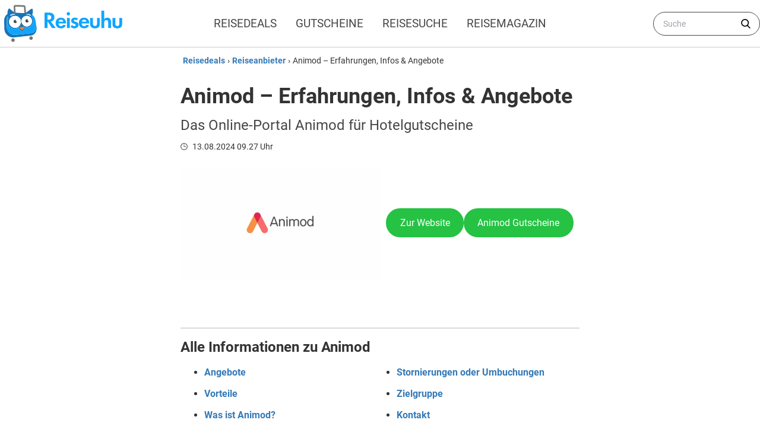

--- FILE ---
content_type: text/html; charset=UTF-8
request_url: https://www.reiseuhu.de/reiseanbieter/animod/
body_size: 20103
content:
<!DOCTYPE html><html lang="de-DE"><head><meta charset="UTF-8"><meta http-equiv="X-UA-Compatible" content="IE=edge"><meta name="viewport" content="width=device-width, initial-scale=1"><meta name="ahrefs-site-verification" content="e58766ac0837fbf8cbcd93f72a432862a37efdac6b68aa856239570821fe75b2"><meta name="msvalidate.01" content="DC502880F5EA9E5F3E705027181F5F3E" /><link rel="preload" href="https://www.reiseuhu.de/wp-content/themes/reiseuhu-theme-v3/assets/fonts/Roboto/Roboto-Regular.woff" type="font/woff" as="font" crossorigin="anonymous" /><link href="https://www.reiseuhu.de/wp-content/themes/reiseuhu-theme-v3/assets/fonts/Roboto/Roboto-Bold.woff" type="font/woff" as="font" crossorigin="anonymous" /><link href="https://www.reiseuhu.de/wp-content/themes/reiseuhu-theme-v3/assets/fonts/Roboto/Roboto-Medium.woff" type="font/woff" as="font" crossorigin="anonymous" /><link href="https://www.reiseuhu.de/wp-content/themes/reiseuhu-theme-v3/assets/fonts/Roboto/Roboto-Light.woff" type="font/woff" as="font" crossorigin="anonymous" /><link href="https://www.reiseuhu.de/wp-content/themes/reiseuhu-theme-v3/assets/fonts/Roboto/Roboto-Italic.woff" type="font/woff" as="font" crossorigin="anonymous" /><link rel="preconnect" href="//mediafiles.reiseuhu.de" /><link rel="preconnect" href="https://www.google-analytics.com" /> <!--[if lt IE 9]> <script src="https://oss.maxcdn.com/html5shiv/3.7.2/html5shiv.min.js"></script> <script src="https://oss.maxcdn.com/respond/1.4.2/respond.min.js"></script> <![endif]--> <script type="text/javascript" src="https://cdn.consentmanager.net/delivery/autoblocking/4b1764e361d0b.js" data-cmp-ab="1"
                data-cmp-host="delivery.consentmanager.net"
                data-cmp-cdn="cdn.consentmanager.net"
                data-cmp-codesrc="10" ></script> <style id="critical-id-tour-operator">.text-xs{font-size:.75rem;line-height:1rem}footer .footer-widgets section span{display:none;font-weight:700;font-size:.75rem;line-height:1rem;text-transform:uppercase;letter-spacing:.05em}.wp-block-image{margin-bottom:1em}.wp-block-image img{max-width:100%}.wp-block-image .aligncenter{display:table}.wp-block-image .aligncenter{margin-left:auto;margin-right:auto}figure,h1,h2,p{margin:0}.entry p a,.entry ul a{font-weight:600;--tw-text-opacity:1;color:rgba(51,122,183,var(--tw-text-opacity))}.entry ul{list-style-type:disc;-webkit-margin-start:0;margin-inline-start:0;-webkit-margin-end:0;margin-inline-end:0;-webkit-padding-start:40px;padding-inline-start:40px}.entry ul li{margin-top:.75rem;margin-bottom:.75rem;text-align:left}.wp-block-image{margin-top:1rem;margin-bottom:1rem}@media (min-width:640px){.sm\:mx-auto{margin-left:auto;margin-right:auto}.container{max-width:640px}}:root{--wp-admin-theme-color:#007cba;--wp-admin-theme-color-darker-10:#006ba1;--wp-admin-theme-color-darker-20:#005a87}.wp-block-button__link{color:#fff;background-color:#32373c;border:none;border-radius:1.55em;box-shadow:none;display:inline-block;font-size:1.125em;padding:.667em 1.333em;text-align:center;text-decoration:none;overflow-wrap:break-word}.wp-block-button__link:visited{color:#fff}.wp-block-buttons .wp-block-button{display:inline-block;margin-right:.5em;margin-bottom:.5em}.wp-block-buttons .wp-block-button:last-child{margin-right:0}.wp-block-buttons.aligncenter{text-align:center}.aligncenter{clear:both}.flex{display:flex;flex-wrap:wrap;width:100%;flex-direction:row}.mt-0,.mt-0>*{margin-top:0!important}#cookie-law-info-bar{border:0;font-size:10pt;margin:0 auto;padding:5px 0;position:absolute;text-align:center;width:100%;z-index:9999}#cookie-law-info-bar span{vertical-align:middle}.cli-plugin-button,.cli-plugin-button:visited{background:repeat-x #222;display:inline-block;padding:5px 10px 6px;color:#fff;text-decoration:none;-moz-border-radius:6px;-webkit-border-radius:6px;-moz-box-shadow:0 1px 3px rgba(0,0,0,.6);-webkit-box-shadow:0 1px 3px rgba(0,0,0,.6);text-shadow:0 -1px 1px rgba(0,0,0,.25);border-bottom:1px solid rgba(0,0,0,.25);position:relative;margin:auto 10px}.cli-plugin-button,.cli-plugin-button:visited{font-size:13px;font-weight:700;line-height:1;text-shadow:0 -1px 1px rgba(0,0,0,.25)}.large.cli-plugin-button,.large.cli-plugin-button:visited{font-size:14px;padding:8px 14px 9px}*,:after,:before{box-sizing:border-box}:root{-moz-tab-size:4;-o-tab-size:4;tab-size:4}html{line-height:1.15;-webkit-text-size-adjust:100%}body{margin:0}body{font-family:system-ui,-apple-system,segoe ui,Roboto,Helvetica,Arial,sans-serif,apple color emoji,segoe ui emoji}strong{font-weight:bolder}button,input{font-family:inherit;font-size:100%;line-height:1.15;margin:0}button{text-transform:none}[type=button],[type=submit],button{-webkit-appearance:button}[type=search]{-webkit-appearance:textfield;outline-offset:-2px}h1,h2,p{margin:0}button{background-color:transparent;background-image:none}ul{list-style:none;margin:0;padding:0}html{font-family:ui-sans-serif,system-ui,-apple-system,BlinkMacSystemFont,segoe ui,Roboto,helvetica neue,Arial,noto sans,sans-serif,apple color emoji,segoe ui emoji,segoe ui symbol,noto color emoji;line-height:1.5}body{font-family:inherit;line-height:inherit}*,:after,:before{box-sizing:border-box;border-width:0;border-style:solid;border-color:currentColor}img{border-style:solid}input::-moz-placeholder{color:#a1a1aa}input:-ms-input-placeholder{color:#a1a1aa}h1,h2{font-size:inherit;font-weight:inherit}a{color:inherit;text-decoration:inherit}button,input{padding:0;line-height:inherit;color:inherit}img,svg{display:block;vertical-align:middle}img{max-width:100%;height:auto}.container{width:100%}@media (min-width:768px){.container{max-width:768px}}@media (min-width:1024px){.container{max-width:1024px}}@media (min-width:1280px){.container{max-width:1280px}}@media (min-width:1536px){.container{max-width:1536px}}.bg-white{--tw-bg-opacity:1;background-color:rgba(255,255,255,var(--tw-bg-opacity))}.bg-blue-100{--tw-bg-opacity:1;background-color:rgba(240,248,255,var(--tw-bg-opacity))}.bg-blue-200{--tw-bg-opacity:1;background-color:rgba(51,122,183,var(--tw-bg-opacity))}.bg-blue-600{--tw-bg-opacity:1;background-color:rgba(1,39,69,var(--tw-bg-opacity))}.bg-green-primary{--tw-bg-opacity:1;background-color:rgba(63,189,12,var(--tw-bg-opacity))}.bg-grey-700{--tw-bg-opacity:1;background-color:rgba(74,85,104,var(--tw-bg-opacity))}.rounded{border-radius:.25rem}.rounded-md{border-radius:.375rem}.rounded-full{border-radius:9999px}.inline-block{display:inline-block}.flex{display:flex}.inline-flex{display:inline-flex}.hidden{display:none}.flex-row{flex-direction:row}.flex-col{flex-direction:column}.flex-nowrap{flex-wrap:nowrap}.items-center{align-items:center}.items-baseline{align-items:baseline}.items-stretch{align-items:stretch}.justify-start{justify-content:flex-start}.justify-end{justify-content:flex-end}.justify-center{justify-content:center}.justify-between{justify-content:space-between}.flex-none{flex:none}.font-medium{font-weight:500}.font-semibold{font-weight:600}.font-bold{font-weight:700}.h-4{height:1rem}.h-5{height:1.25rem}.h-8{height:2rem}.h-10{height:2.5rem}.h-52{height:13rem}.h-full{height:100%}.text-sm{font-size:.875rem;line-height:1.25rem}.text-xl{font-size:1.25rem;line-height:1.75rem}.text-2xl{font-size:1.5rem;line-height:2rem}.text-4xl{font-size:2.25rem;line-height:2.5rem}.leading-tight{line-height:1.25}.leading-normal{line-height:1.5}.list-none{list-style-type:none}.my-0{margin-top:0;margin-bottom:0}.mx-0{margin-left:0;margin-right:0}.mx-1{margin-left:.25rem;margin-right:.25rem}.my-2{margin-top:.5rem;margin-bottom:.5rem}.mx-2{margin-left:.5rem;margin-right:.5rem}.my-3{margin-top:.75rem;margin-bottom:.75rem}.mx-auto{margin-left:auto;margin-right:auto}.mt-0{margin-top:0}.mr-1{margin-right:.25rem}.mb-1{margin-bottom:.25rem}.mt-2{margin-top:.5rem}.mr-2{margin-right:.5rem}.ml-2{margin-left:.5rem}.mt-3{margin-top:.75rem}.mt-4{margin-top:1rem}.mr-4{margin-right:1rem}.ml-auto{margin-left:auto}.mt-2\.5{margin-top:.625rem}.-mr-1{margin-right:-.25rem}.max-w-2xl{max-width:42rem}.max-w-5xl{max-width:64rem}.object-cover{-o-object-fit:cover;object-fit:cover}.opacity-0{opacity:0}.opacity-50{opacity:.5}.opacity-75{opacity:.75}.overflow-y-auto{overflow-y:auto}.overflow-x-scroll{overflow-x:scroll}.p-2{padding:.5rem}.py-1{padding-top:.25rem;padding-bottom:.25rem}.py-2{padding-top:.5rem;padding-bottom:.5rem}.px-2{padding-left:.5rem;padding-right:.5rem}.px-3{padding-left:.75rem;padding-right:.75rem}.py-4{padding-top:1rem;padding-bottom:1rem}.px-4{padding-left:1rem;padding-right:1rem}.px-6{padding-left:1.5rem;padding-right:1.5rem}.pt-2{padding-top:.5rem}.pb-2{padding-bottom:.5rem}.pb-3{padding-bottom:.75rem}.pl-4{padding-left:1rem}.pr-10{padding-right:2.5rem}.fixed{position:fixed}.absolute{position:absolute}.relative{position:relative}.top-0{top:0}.right-0{right:0}.left-0{left:0}*{--tw-shadow:0 0 #0000}.shadow-lg{--tw-shadow:0 10px 15px -3px rgba(0,0,0,.1),0 4px 6px -2px rgba(0,0,0,.05);box-shadow:var(--tw-ring-offset-shadow,0 0 #0000),var(--tw-ring-shadow,0 0 #0000),var(--tw-shadow)}*{--tw-ring-inset:var(--tw-empty,);--tw-ring-offset-width:0px;--tw-ring-offset-color:#fff;--tw-ring-color:rgba(2,58,102,.5);--tw-ring-offset-shadow:0 0 #0000;--tw-ring-shadow:0 0 #0000}.fill-current{fill:currentColor}.text-left{text-align:left}.text-center{text-align:center}.text-white{--tw-text-opacity:1;color:rgba(255,255,255,var(--tw-text-opacity))}.text-black{--tw-text-opacity:1;color:rgba(0,0,0,var(--tw-text-opacity))}.text-blue-100{--tw-text-opacity:1;color:rgba(240,248,255,var(--tw-text-opacity))}.text-blue-200{--tw-text-opacity:1;color:rgba(51,122,183,var(--tw-text-opacity))}.text-blue-500{--tw-text-opacity:1;color:rgba(2,58,102,var(--tw-text-opacity))}.text-grey-100{--tw-text-opacity:1;color:rgba(70,70,70,var(--tw-text-opacity))}.uppercase{text-transform:uppercase}.whitespace-nowrap{white-space:nowrap}.break-words{overflow-wrap:break-word}.w-4{width:1rem}.w-5{width:1.25rem}.w-8{width:2rem}.w-56{width:14rem}.w-1\/2{width:50%}.w-2\/3{width:66.666667%}.w-2\/12{width:16.666667%}.w-8\/12{width:66.666667%}.w-11\/12{width:91.666667%}.w-full{width:100%}.z-50{z-index:50}.origin-top-right{transform-origin:top right}@media (min-width:640px){.sm\:mx-auto{margin-left:auto;margin-right:auto}.sm\:pl-6{padding-left:1.5rem}}@media (min-width:768px){.md\:h-96{height:24rem}.md\:text-xs{font-size:.75rem;line-height:1rem}.md\:max-w-xl{max-width:36rem}.md\:w-2\/12{width:16.666667%}.md\:w-10\/12{width:83.333333%}}@media (min-width:1024px){.lg\:flex{display:flex}.lg\:hidden{display:none}}@media (min-width:1280px){.xl\:flex-row{flex-direction:row}.xl\:text-sm{font-size:.875rem;line-height:1.25rem}.xl\:max-w-2xl{max-width:42rem}.xl\:px-0{padding-left:0;padding-right:0}.xl\:pl-0{padding-left:0}.xl\:w-1\/3{width:33.333333%}.xl\:w-2\/3{width:66.666667%}}html{font-family:Roboto,sans-serif;overflow-y:scroll}body{--tw-text-opacity:1;color:rgba(51,51,51,var(--tw-text-opacity))}#menu-main_menu_primary-1>.menu-item a,.menu-secondary-deals>ul>.menu-item a{display:block;padding-top:.5rem;padding-bottom:.5rem;padding-left:1rem;padding-right:1rem}.menu-secondary-deals>ul>li{text-shadow:1px 1px #444;flex:1 1 0%}.menu-secondary-deals>ul>li:first-child{background-color:#0079c1}.menu-secondary-deals>ul>li:nth-child(2){background-color:#00a0af}.menu-secondary-deals>ul>li:nth-child(3){background-color:#3cba6b}.menu-secondary-deals>ul>li:nth-child(4){background-color:#f5b027}.menu-secondary-deals>ul>li:nth-child(5){background-color:#ed6f1a}.menu-secondary-deals>ul>li:nth-child(6){background-color:#d73d32}#menu-mobile_menu_deals>.menu-item{padding-top:.5rem;padding-bottom:.5rem;padding-left:1rem;padding-right:1rem}#menu-mobile_menu_booking>.menu-item{padding-top:.5rem;padding-bottom:.5rem;padding-left:1rem;padding-right:1rem}#menu-mobile_menu_blog>.menu-item{padding-top:.5rem;padding-bottom:.5rem;padding-left:1rem;padding-right:1rem}.hidden-scroll::-webkit-scrollbar{display:none}.hidden-scroll{-ms-overflow-style:none;scrollbar-width:none}.breadcrumb a{flex:none;font-weight:600;margin-left:.25rem;margin-right:.25rem;--tw-text-opacity:1;color:rgba(51,122,183,var(--tw-text-opacity))}strong{font-weight:700}.entry p a{font-weight:600;--tw-text-opacity:1;color:rgba(51,122,183,var(--tw-text-opacity))}.entry h2{font-weight:600;font-size:1.5rem;line-height:2rem;line-height:1.25;margin-top:1rem;margin-bottom:1rem}.entry p{line-height:2rem;margin-bottom:.5rem;margin-top:1.5rem;text-align:justify;--tw-text-opacity:1;color:rgba(68,68,68,var(--tw-text-opacity))}.wp-block-button{margin-top:1.5rem;margin-bottom:1.5rem}.has-vivid-green-background-color{background-color:#25c244!important;}.onoffswitch{position:relative;width:70px}.onoffswitch-checkbox{display:none}.onoffswitch-label{display:block;overflow:hidden;border:2px solid #dadada;border-radius:20px}.onoffswitch-inner{display:block;width:200%;margin-left:-100%}.onoffswitch-inner:after,.onoffswitch-inner:before{display:block;float:left;width:50%;height:30px;padding:0;line-height:30px;font-size:14px;color:#fff;font-family:Trebuchet,Arial,sans-serif;font-weight:700;box-sizing:border-box}.onoffswitch-inner:before{content:"";padding-left:10px;background-color:#3fbd0c;color:#fff}.onoffswitch-inner:after{content:"";padding-right:10px;background-color:#d73d32;text-align:right}.onoffswitch-switch{display:block;width:25px;margin:4px;background:#fff;position:absolute;top:0;bottom:0;right:36px;border:2px solid #dadada;border-radius:20px}#menu-mobile_menu_summer>.menu-item{padding-top:.5rem;padding-bottom:.5rem;padding-left:1rem;padding-right:1rem}</style><meta name='robots' content='index, follow, max-image-preview:large, max-snippet:-1, max-video-preview:-1' /><link rel="preload" href="https://www.reiseuhu.de/wp-content/plugins/rate-my-post/public/css/fonts/ratemypost.ttf" type="font/ttf" as="font" crossorigin="anonymous"><link media="all" href="https://www.reiseuhu.de/wp-content/cache/autoptimize/css/autoptimize_df5d2fcf3c5beada20fc7af7c968348a.css" rel="stylesheet"><title>Animod - Erfahrungen, Infos &amp; Angebote (2026)</title><meta name="description" content="Animod ist einer der größten Vermittler für Reise- und Hotelgutscheine. ➤ Alle Tipps zu dem Gutscheinportal im Überblick." /><link rel="canonical" href="https://www.reiseuhu.de/reiseanbieter/animod/" /><meta property="og:locale" content="de_DE" /><meta property="og:type" content="article" /><meta property="og:title" content="Animod - Erfahrungen, Infos &amp; Angebote" /><meta property="og:description" content="Animod ist einer der größten Vermittler für Reise- und Hotelgutscheine. ➤ Alle Tipps zu dem Gutscheinportal im Überblick." /><meta property="og:url" content="https://www.reiseuhu.de/reiseanbieter/animod/" /><meta property="og:site_name" content="reiseuhu.de" /><meta property="article:publisher" content="https://www.facebook.com/reiseuhu.de/" /><meta property="article:modified_time" content="2024-08-13T07:27:09+00:00" /><meta property="og:image" content="https://mediafiles.reiseuhu.de/wp-content/uploads/2023/04/reiseanbieter-logo-animod.jpg" /><meta property="og:image:width" content="1600" /><meta property="og:image:height" content="900" /><meta property="og:image:type" content="image/jpeg" /><meta name="twitter:card" content="summary_large_image" /><meta name="twitter:site" content="@reiseuhu" /><meta name="twitter:label1" content="Geschätzte Lesezeit" /><meta name="twitter:data1" content="4 Minuten" /> <script type="application/ld+json" class="yoast-schema-graph">{"@context":"https://schema.org","@graph":[{"@type":["WebPage","FAQPage"],"@id":"https://www.reiseuhu.de/reiseanbieter/animod/","url":"https://www.reiseuhu.de/reiseanbieter/animod/","name":"Animod - Erfahrungen, Infos &amp; Angebote (2026)","isPartOf":{"@id":"https://www.reiseuhu.de/#website"},"primaryImageOfPage":{"@id":"https://www.reiseuhu.de/reiseanbieter/animod/#primaryimage"},"image":{"@id":"https://www.reiseuhu.de/reiseanbieter/animod/#primaryimage"},"thumbnailUrl":"https://mediafiles.reiseuhu.de/wp-content/uploads/2023/04/reiseanbieter-logo-animod.jpg","datePublished":"2018-10-08T13:17:04+00:00","dateModified":"2024-08-13T07:27:09+00:00","description":"Animod ist einer der größten Vermittler für Reise- und Hotelgutscheine. ➤ Alle Tipps zu dem Gutscheinportal im Überblick.","breadcrumb":{"@id":"https://www.reiseuhu.de/reiseanbieter/animod/#breadcrumb"},"mainEntity":[{"@id":"https://www.reiseuhu.de/reiseanbieter/animod/#faq-question-1681884860094"},{"@id":"https://www.reiseuhu.de/reiseanbieter/animod/#faq-question-1681884868988"},{"@id":"https://www.reiseuhu.de/reiseanbieter/animod/#faq-question-1681884896590"},{"@id":"https://www.reiseuhu.de/reiseanbieter/animod/#faq-question-1681884966747"}],"inLanguage":"de-DE","potentialAction":[{"@type":"ReadAction","target":["https://www.reiseuhu.de/reiseanbieter/animod/"]}]},{"@type":"ImageObject","inLanguage":"de-DE","@id":"https://www.reiseuhu.de/reiseanbieter/animod/#primaryimage","url":"https://mediafiles.reiseuhu.de/wp-content/uploads/2023/04/reiseanbieter-logo-animod.jpg","contentUrl":"https://mediafiles.reiseuhu.de/wp-content/uploads/2023/04/reiseanbieter-logo-animod.jpg","width":1600,"height":900,"caption":"Animod"},{"@type":"BreadcrumbList","@id":"https://www.reiseuhu.de/reiseanbieter/animod/#breadcrumb","itemListElement":[{"@type":"ListItem","position":1,"name":"Startseite","item":"https://www.reiseuhu.de/"},{"@type":"ListItem","position":2,"name":"Animod &#8211; Erfahrungen, Infos &amp; Angebote"}]},{"@type":"WebSite","@id":"https://www.reiseuhu.de/#website","url":"https://www.reiseuhu.de/","name":"reiseuhu.de","description":"Urlaubsschnäppchen &amp; Reisedeals günstig buchen","publisher":{"@id":"https://www.reiseuhu.de/#organization"},"potentialAction":[{"@type":"SearchAction","target":{"@type":"EntryPoint","urlTemplate":"https://www.reiseuhu.de/?s={search_term_string}"},"query-input":"required name=search_term_string"}],"inLanguage":"de-DE"},{"@type":"Organization","@id":"https://www.reiseuhu.de/#organization","name":"Reiseuhu","alternateName":"reiseuhu.de","url":"https://www.reiseuhu.de/","logo":{"@type":"ImageObject","inLanguage":"de-DE","@id":"https://www.reiseuhu.de/#/schema/logo/image/","url":"https://mediafiles.reiseuhu.de/wp-content/uploads/2020/01/reiseuhu-logo-icon.png","contentUrl":"https://mediafiles.reiseuhu.de/wp-content/uploads/2020/01/reiseuhu-logo-icon.png","width":900,"height":900,"caption":"Reiseuhu"},"image":{"@id":"https://www.reiseuhu.de/#/schema/logo/image/"},"sameAs":["https://www.facebook.com/reiseuhu.de/","https://twitter.com/reiseuhu"]},{"@type":"Question","@id":"https://www.reiseuhu.de/reiseanbieter/animod/#faq-question-1681884860094","position":1,"url":"https://www.reiseuhu.de/reiseanbieter/animod/#faq-question-1681884860094","name":"Was ist Animod?","answerCount":1,"acceptedAnswer":{"@type":"Answer","text":"Das Unternehmen bietet Kund:innen Hotelgutscheine und Kurzreisen.","inLanguage":"de-DE"},"inLanguage":"de-DE"},{"@type":"Question","@id":"https://www.reiseuhu.de/reiseanbieter/animod/#faq-question-1681884868988","position":2,"url":"https://www.reiseuhu.de/reiseanbieter/animod/#faq-question-1681884868988","name":"Wie funktioniert Animod?","answerCount":1,"acceptedAnswer":{"@type":"Answer","text":"Durch eine enge Zusammenarbeit mit unterschiedlichen Hotels werden die Pakete erstellt und ihr könnt von Rabatten profitieren.","inLanguage":"de-DE"},"inLanguage":"de-DE"},{"@type":"Question","@id":"https://www.reiseuhu.de/reiseanbieter/animod/#faq-question-1681884896590","position":3,"url":"https://www.reiseuhu.de/reiseanbieter/animod/#faq-question-1681884896590","name":"Wie bezahlt man bei Animod?","answerCount":1,"acceptedAnswer":{"@type":"Answer","text":"Es gibt unterschiedliche Zahlungsmöglichkeiten.","inLanguage":"de-DE"},"inLanguage":"de-DE"},{"@type":"Question","@id":"https://www.reiseuhu.de/reiseanbieter/animod/#faq-question-1681884966747","position":4,"url":"https://www.reiseuhu.de/reiseanbieter/animod/#faq-question-1681884966747","name":"Wann buchen?","answerCount":1,"acceptedAnswer":{"@type":"Answer","text":"Ihr findet das ganze Jahr über spannende Trips.","inLanguage":"de-DE"},"inLanguage":"de-DE"}]}</script> <style id='classic-theme-styles-inline-css' type='text/css'>/*! This file is auto-generated */
.wp-block-button__link{color:#fff;background-color:#32373c;border-radius:9999px;box-shadow:none;text-decoration:none;padding:calc(.667em + 2px) calc(1.333em + 2px);font-size:1.125em}.wp-block-file__button{background:#32373c;color:#fff;text-decoration:none}</style><style id='global-styles-inline-css' type='text/css'>body{--wp--preset--color--black: #000000;--wp--preset--color--cyan-bluish-gray: #abb8c3;--wp--preset--color--white: #ffffff;--wp--preset--color--pale-pink: #f78da7;--wp--preset--color--vivid-red: #cf2e2e;--wp--preset--color--luminous-vivid-orange: #ff6900;--wp--preset--color--luminous-vivid-amber: #fcb900;--wp--preset--color--light-green-cyan: #7bdcb5;--wp--preset--color--vivid-green-cyan: #00d084;--wp--preset--color--pale-cyan-blue: #8ed1fc;--wp--preset--color--vivid-cyan-blue: #0693e3;--wp--preset--color--vivid-purple: #9b51e0;--wp--preset--color--vivid-green: #25c244;--wp--preset--color--very-light-gray: #eee;--wp--preset--color--very-dark-gray: #313131;--wp--preset--gradient--vivid-cyan-blue-to-vivid-purple: linear-gradient(135deg,rgba(6,147,227,1) 0%,rgb(155,81,224) 100%);--wp--preset--gradient--light-green-cyan-to-vivid-green-cyan: linear-gradient(135deg,rgb(122,220,180) 0%,rgb(0,208,130) 100%);--wp--preset--gradient--luminous-vivid-amber-to-luminous-vivid-orange: linear-gradient(135deg,rgba(252,185,0,1) 0%,rgba(255,105,0,1) 100%);--wp--preset--gradient--luminous-vivid-orange-to-vivid-red: linear-gradient(135deg,rgba(255,105,0,1) 0%,rgb(207,46,46) 100%);--wp--preset--gradient--very-light-gray-to-cyan-bluish-gray: linear-gradient(135deg,rgb(238,238,238) 0%,rgb(169,184,195) 100%);--wp--preset--gradient--cool-to-warm-spectrum: linear-gradient(135deg,rgb(74,234,220) 0%,rgb(151,120,209) 20%,rgb(207,42,186) 40%,rgb(238,44,130) 60%,rgb(251,105,98) 80%,rgb(254,248,76) 100%);--wp--preset--gradient--blush-light-purple: linear-gradient(135deg,rgb(255,206,236) 0%,rgb(152,150,240) 100%);--wp--preset--gradient--blush-bordeaux: linear-gradient(135deg,rgb(254,205,165) 0%,rgb(254,45,45) 50%,rgb(107,0,62) 100%);--wp--preset--gradient--luminous-dusk: linear-gradient(135deg,rgb(255,203,112) 0%,rgb(199,81,192) 50%,rgb(65,88,208) 100%);--wp--preset--gradient--pale-ocean: linear-gradient(135deg,rgb(255,245,203) 0%,rgb(182,227,212) 50%,rgb(51,167,181) 100%);--wp--preset--gradient--electric-grass: linear-gradient(135deg,rgb(202,248,128) 0%,rgb(113,206,126) 100%);--wp--preset--gradient--midnight: linear-gradient(135deg,rgb(2,3,129) 0%,rgb(40,116,252) 100%);--wp--preset--font-size--small: 13px;--wp--preset--font-size--medium: 20px;--wp--preset--font-size--large: 36px;--wp--preset--font-size--x-large: 42px;--wp--preset--spacing--20: 0.44rem;--wp--preset--spacing--30: 0.67rem;--wp--preset--spacing--40: 1rem;--wp--preset--spacing--50: 1.5rem;--wp--preset--spacing--60: 2.25rem;--wp--preset--spacing--70: 3.38rem;--wp--preset--spacing--80: 5.06rem;--wp--preset--shadow--natural: 6px 6px 9px rgba(0, 0, 0, 0.2);--wp--preset--shadow--deep: 12px 12px 50px rgba(0, 0, 0, 0.4);--wp--preset--shadow--sharp: 6px 6px 0px rgba(0, 0, 0, 0.2);--wp--preset--shadow--outlined: 6px 6px 0px -3px rgba(255, 255, 255, 1), 6px 6px rgba(0, 0, 0, 1);--wp--preset--shadow--crisp: 6px 6px 0px rgba(0, 0, 0, 1);}:where(.is-layout-flex){gap: 0.5em;}:where(.is-layout-grid){gap: 0.5em;}body .is-layout-flow > .alignleft{float: left;margin-inline-start: 0;margin-inline-end: 2em;}body .is-layout-flow > .alignright{float: right;margin-inline-start: 2em;margin-inline-end: 0;}body .is-layout-flow > .aligncenter{margin-left: auto !important;margin-right: auto !important;}body .is-layout-constrained > .alignleft{float: left;margin-inline-start: 0;margin-inline-end: 2em;}body .is-layout-constrained > .alignright{float: right;margin-inline-start: 2em;margin-inline-end: 0;}body .is-layout-constrained > .aligncenter{margin-left: auto !important;margin-right: auto !important;}body .is-layout-constrained > :where(:not(.alignleft):not(.alignright):not(.alignfull)){max-width: var(--wp--style--global--content-size);margin-left: auto !important;margin-right: auto !important;}body .is-layout-constrained > .alignwide{max-width: var(--wp--style--global--wide-size);}body .is-layout-flex{display: flex;}body .is-layout-flex{flex-wrap: wrap;align-items: center;}body .is-layout-flex > *{margin: 0;}body .is-layout-grid{display: grid;}body .is-layout-grid > *{margin: 0;}:where(.wp-block-columns.is-layout-flex){gap: 2em;}:where(.wp-block-columns.is-layout-grid){gap: 2em;}:where(.wp-block-post-template.is-layout-flex){gap: 1.25em;}:where(.wp-block-post-template.is-layout-grid){gap: 1.25em;}.has-black-color{color: var(--wp--preset--color--black) !important;}.has-cyan-bluish-gray-color{color: var(--wp--preset--color--cyan-bluish-gray) !important;}.has-white-color{color: var(--wp--preset--color--white) !important;}.has-pale-pink-color{color: var(--wp--preset--color--pale-pink) !important;}.has-vivid-red-color{color: var(--wp--preset--color--vivid-red) !important;}.has-luminous-vivid-orange-color{color: var(--wp--preset--color--luminous-vivid-orange) !important;}.has-luminous-vivid-amber-color{color: var(--wp--preset--color--luminous-vivid-amber) !important;}.has-light-green-cyan-color{color: var(--wp--preset--color--light-green-cyan) !important;}.has-vivid-green-cyan-color{color: var(--wp--preset--color--vivid-green-cyan) !important;}.has-pale-cyan-blue-color{color: var(--wp--preset--color--pale-cyan-blue) !important;}.has-vivid-cyan-blue-color{color: var(--wp--preset--color--vivid-cyan-blue) !important;}.has-vivid-purple-color{color: var(--wp--preset--color--vivid-purple) !important;}.has-black-background-color{background-color: var(--wp--preset--color--black) !important;}.has-cyan-bluish-gray-background-color{background-color: var(--wp--preset--color--cyan-bluish-gray) !important;}.has-white-background-color{background-color: var(--wp--preset--color--white) !important;}.has-pale-pink-background-color{background-color: var(--wp--preset--color--pale-pink) !important;}.has-vivid-red-background-color{background-color: var(--wp--preset--color--vivid-red) !important;}.has-luminous-vivid-orange-background-color{background-color: var(--wp--preset--color--luminous-vivid-orange) !important;}.has-luminous-vivid-amber-background-color{background-color: var(--wp--preset--color--luminous-vivid-amber) !important;}.has-light-green-cyan-background-color{background-color: var(--wp--preset--color--light-green-cyan) !important;}.has-vivid-green-cyan-background-color{background-color: var(--wp--preset--color--vivid-green-cyan) !important;}.has-pale-cyan-blue-background-color{background-color: var(--wp--preset--color--pale-cyan-blue) !important;}.has-vivid-cyan-blue-background-color{background-color: var(--wp--preset--color--vivid-cyan-blue) !important;}.has-vivid-purple-background-color{background-color: var(--wp--preset--color--vivid-purple) !important;}.has-black-border-color{border-color: var(--wp--preset--color--black) !important;}.has-cyan-bluish-gray-border-color{border-color: var(--wp--preset--color--cyan-bluish-gray) !important;}.has-white-border-color{border-color: var(--wp--preset--color--white) !important;}.has-pale-pink-border-color{border-color: var(--wp--preset--color--pale-pink) !important;}.has-vivid-red-border-color{border-color: var(--wp--preset--color--vivid-red) !important;}.has-luminous-vivid-orange-border-color{border-color: var(--wp--preset--color--luminous-vivid-orange) !important;}.has-luminous-vivid-amber-border-color{border-color: var(--wp--preset--color--luminous-vivid-amber) !important;}.has-light-green-cyan-border-color{border-color: var(--wp--preset--color--light-green-cyan) !important;}.has-vivid-green-cyan-border-color{border-color: var(--wp--preset--color--vivid-green-cyan) !important;}.has-pale-cyan-blue-border-color{border-color: var(--wp--preset--color--pale-cyan-blue) !important;}.has-vivid-cyan-blue-border-color{border-color: var(--wp--preset--color--vivid-cyan-blue) !important;}.has-vivid-purple-border-color{border-color: var(--wp--preset--color--vivid-purple) !important;}.has-vivid-cyan-blue-to-vivid-purple-gradient-background{background: var(--wp--preset--gradient--vivid-cyan-blue-to-vivid-purple) !important;}.has-light-green-cyan-to-vivid-green-cyan-gradient-background{background: var(--wp--preset--gradient--light-green-cyan-to-vivid-green-cyan) !important;}.has-luminous-vivid-amber-to-luminous-vivid-orange-gradient-background{background: var(--wp--preset--gradient--luminous-vivid-amber-to-luminous-vivid-orange) !important;}.has-luminous-vivid-orange-to-vivid-red-gradient-background{background: var(--wp--preset--gradient--luminous-vivid-orange-to-vivid-red) !important;}.has-very-light-gray-to-cyan-bluish-gray-gradient-background{background: var(--wp--preset--gradient--very-light-gray-to-cyan-bluish-gray) !important;}.has-cool-to-warm-spectrum-gradient-background{background: var(--wp--preset--gradient--cool-to-warm-spectrum) !important;}.has-blush-light-purple-gradient-background{background: var(--wp--preset--gradient--blush-light-purple) !important;}.has-blush-bordeaux-gradient-background{background: var(--wp--preset--gradient--blush-bordeaux) !important;}.has-luminous-dusk-gradient-background{background: var(--wp--preset--gradient--luminous-dusk) !important;}.has-pale-ocean-gradient-background{background: var(--wp--preset--gradient--pale-ocean) !important;}.has-electric-grass-gradient-background{background: var(--wp--preset--gradient--electric-grass) !important;}.has-midnight-gradient-background{background: var(--wp--preset--gradient--midnight) !important;}.has-small-font-size{font-size: var(--wp--preset--font-size--small) !important;}.has-medium-font-size{font-size: var(--wp--preset--font-size--medium) !important;}.has-large-font-size{font-size: var(--wp--preset--font-size--large) !important;}.has-x-large-font-size{font-size: var(--wp--preset--font-size--x-large) !important;}
.wp-block-navigation a:where(:not(.wp-element-button)){color: inherit;}
:where(.wp-block-post-template.is-layout-flex){gap: 1.25em;}:where(.wp-block-post-template.is-layout-grid){gap: 1.25em;}
:where(.wp-block-columns.is-layout-flex){gap: 2em;}:where(.wp-block-columns.is-layout-grid){gap: 2em;}
.wp-block-pullquote{font-size: 1.5em;line-height: 1.6;}</style><style id='rate-my-post-inline-css' type='text/css'>.rmp-icon--full-highlight {color: #e6c50d;}.rmp-icon--half-highlight {  background: -webkit-gradient(linear, left top, right top, color-stop(50%, #e6c50d), color-stop(50%, #ccc));  background: linear-gradient(to right, #e6c50d 50%, #ccc 50%);-webkit-background-clip: text;-webkit-text-fill-color: transparent;}.rmp-rating-widget .rmp-icon--half-highlight {    background: -webkit-gradient(linear, left top, right top, color-stop(50%, #e6c50d), color-stop(50%, #ccc));    background: linear-gradient(to right, #e6c50d 50%, #ccc 50%);    -webkit-background-clip: text;    -webkit-text-fill-color: transparent;}.rmp-rating-widget .rmp-icon--full-highlight {  color: #e6c50d;}@media (hover: hover) {.rmp-rating-widget .rmp-icon--hovered {color: #e6c50c;    -webkit-background-clip: initial;    -webkit-text-fill-color: initial;    background: transparent;    -webkit-transition: .1s color ease-in;    transition: .1s color ease-in;}}.rmp-rating-widget .rmp-icon--processing-rating {color: #e6c50d;  -webkit-background-clip: initial;  -webkit-text-fill-color: initial;  background: transparent;}.rmp-widgets-container.rmp-wp-plugin.rmp-main-container .rmp-heading--title {  font-size: 14px;}.rmp-rating-widget .rmp-icon--ratings {  font-size: 20px;}</style><link rel="https://api.w.org/" href="https://www.reiseuhu.de/wp-json/" /><link rel="alternate" type="application/json" href="https://www.reiseuhu.de/wp-json/wp/v2/tour_operator/102001" /><link rel="EditURI" type="application/rsd+xml" title="RSD" href="https://www.reiseuhu.de/wordpress/xmlrpc.php?rsd" /><link rel='shortlink' href='https://www.reiseuhu.de/?p=102001' /><link rel="alternate" type="application/json+oembed" href="https://www.reiseuhu.de/wp-json/oembed/1.0/embed?url=https%3A%2F%2Fwww.reiseuhu.de%2Freiseanbieter%2Fanimod%2F" /><link rel="alternate" type="text/xml+oembed" href="https://www.reiseuhu.de/wp-json/oembed/1.0/embed?url=https%3A%2F%2Fwww.reiseuhu.de%2Freiseanbieter%2Fanimod%2F&#038;format=xml" />  <script>(function(w,d,s,l,i){w[l]=w[l]||[];w[l].push({'gtm.start':
			new Date().getTime(),event:'gtm.js'});var f=d.getElementsByTagName(s)[0],
			j=d.createElement(s),dl=l!='dataLayer'?'&l='+l:'';j.async=true;j.src=
			'https://www.googletagmanager.com/gtm.js?id='+i+dl;f.parentNode.insertBefore(j,f);
			})(window,document,'script','dataLayer','GTM-K5GB5PF');</script>  
  <script async src="https://www.googletagmanager.com/gtag/js?id=AW-644758846"></script> <script>window.dataLayer = window.dataLayer || [];
  function gtag(){dataLayer.push(arguments);}
  gtag('js', new Date());

  gtag('config', 'AW-644758846');</script> <link rel="apple-touch-icon" sizes="180x180" href="/apple-touch-icon.png?v=WG2dAWYEXPL"><link rel="icon" type="image/png" sizes="32x32" href="/favicon-32x32.png?v=WG2dAWYEXPL"><link rel="icon" type="image/png" sizes="16x16" href="/favicon-16x16.png?v=WG2dAWYEXPL"><link rel="manifest" href="/site.webmanifest?v=WG2dAWYEXPL"><link rel="mask-icon" href="/safari-pinned-tab.svg?v=WG2dAWYEXPL" color="#ffffff"><link rel="shortcut icon" href="/favicon.ico?v=WG2dAWYEXPL"><meta name="msapplication-TileColor" content="#ffffff"><meta name="theme-color" content="#ffffff"></head><body class="tour_operator-template tour_operator-template-template-page-tour-operator tour_operator-template-template-page-tour-operator-php single single-tour_operator postid-102001"><header><div class="px-4 py-2 pb-2 menu-mobile lg:hidden"><div class="flex justify-between items-center" style="min-height: 56px;"><div class="w-1/2"> <a href="/" class="mt-2" style="height: 48px; width: 152px; display: block;"> <picture> <source type="image/avif"
 srcset="https://www.reiseuhu.de/wp-content/themes/reiseuhu-theme-v3/assets/images/reiseuhu-logo-mobile.avif 1x, https://www.reiseuhu.de/wp-content/themes/reiseuhu-theme-v3/assets/images/reiseuhu-logo-mobile@2x.avif 2x"> <source type="image/webp"
 srcset="https://www.reiseuhu.de/wp-content/themes/reiseuhu-theme-v3/assets/images/reiseuhu-logo-mobile.webp 1x, https://www.reiseuhu.de/wp-content/themes/reiseuhu-theme-v3/assets/images/reiseuhu-logo-mobile@2x.webp 2x"> <source type="image/svg+xml"
 srcset="https://www.reiseuhu.de/wp-content/themes/reiseuhu-theme-v3/assets/images/reiseuhu-logo-full.svg"> <img src="https://www.reiseuhu.de/wp-content/themes/reiseuhu-theme-v3/assets/images/reiseuhu-logo-mobile.png"
 alt="Reiseuhu Logo"
 height="48"
 width="152" /> </picture> </a></div><div class="block lg:hidden"> <button
 class="flex items-center px-3 py-2 text-teal-200 border-teal-400"
 id="show-menu"> <svg
 class="fill-current h-8 w-8"
 viewBox="0 0 20 20"
 xmlns="http://www.w3.org/2000/svg"> <path d="M0 3h20v2H0V3zm0 6h20v2H0V9zm0 6h20v2H0v-2z" /> </svg> </button></div></div><nav class="flex z-50 relative items-center justify-between text-center flex-wrap bg-teal-500 px-6"><div
 class="max-h-0 lg:!max-h-none lg:!overflow-hidden w-full block overflow-hidden flex-grow lg:flex lg:items-center transition-all lg:w-auto mobile-menu"><div class="mobile-menu-primary"><ul id="menu-main_menu_primary" class="list-none text-sm lg:flex-grow text-xl font-semibold"><li id="menu-item-180382" class="menu-item menu-item-type-custom menu-item-object-custom menu-item-180382"><a href="/">Reisedeals</a></li><li id="menu-item-234709" class="menu-item menu-item-type-custom menu-item-object-custom menu-item-234709"><a href="https://www.reiseuhu.de/gutscheine/">Gutscheine</a></li><li id="menu-item-180383" class="menu-item menu-item-type-custom menu-item-object-custom menu-item-180383"><a href="/buchen/pauschalreisen/">Reisesuche</a></li><li id="menu-item-180384" class="menu-item menu-item-type-custom menu-item-object-custom menu-item-180384"><a href="/blog/">Reisemagazin</a></li></ul></div><div><div class="flex items-center justify-center w-full"><div class="relative text-gray-600"><form role="search" method="get" action="/" class="search"> <input type="search" name="s" placeholder="Suche	" class="bg-white h-10 border-solid  border border-grey-100 text-grey-100 rounded-full text-base md:text-xs xl:text-sm focus:outline-none"> <button type="submit" class="absolute mr-4 mt-3 right-0 text-black top-0" aria-label="Suche.."> <svg class="h-4 w-4 fill-current" xmlns="http://www.w3.org/2000/svg" xmlns:xlink="http://www.w3.org/1999/xlink" version="1.1" id="Capa_1" x="0px" y="0px" viewBox="0 0 56.966 56.966" style="enable-background:new 0 0 56.966 56.966;" xml:space="preserve" width="36px" height="36px"> <path d="M55.146,51.887L41.588,37.786c3.486-4.144,5.396-9.358,5.396-14.786c0-12.682-10.318-23-23-23s-23,10.318-23,23  s10.318,23,23,23c4.761,0,9.298-1.436,13.177-4.162l13.661,14.208c0.571,0.593,1.339,0.92,2.162,0.92  c0.779,0,1.518-0.297,2.079-0.837C56.255,54.982,56.293,53.08,55.146,51.887z M23.984,6c9.374,0,17,7.626,17,17s-7.626,17-17,17  s-17-7.626-17-17S14.61,6,23.984,6z" /> </svg> </button></form></div></div></div></div></nav></div><div class="mt-0 py-2 flex bg-white items-center justify-between container mx-auto hidden lg:flex" style="border-bottom: 1px solid #ccc;"><div class="w-2/12 flex items-center"> <a href="/"> <picture> <source type="image/svg+xml"
 srcset="https://www.reiseuhu.de/wp-content/themes/reiseuhu-theme-v3/assets/images/reiseuhu-logo-full.svg"> <img class="w-56"
 loading="lazy"
 src="https://www.reiseuhu.de/wp-content/themes/reiseuhu-theme-v3/assets/images/reiseuhu-logo-desktop.png"
 srcset="https://www.reiseuhu.de/wp-content/themes/reiseuhu-theme-v3/assets/images/reiseuhu-logo-desktop.png, https://www.reiseuhu.de/wp-content/themes/reiseuhu-theme-v3/assets/images/reiseuhu-logo-desktop@2x.png 2x"
 alt="Urlaubsschnäppchen &amp; Urlaub günstig buchen"
 width="224"
 height="63"
 style="width: 224px; height: 63px"> </picture> </a></div><nav class="text-center w-8/12"><div class="menu-primary"><ul id="menu-main_menu_primary-1" class="list-none my-0 flex justify-center text-white text-xl font-semibold"><li class="menu-item menu-item-type-custom menu-item-object-custom menu-item-180382"><a href="/">Reisedeals</a></li><li class="menu-item menu-item-type-custom menu-item-object-custom menu-item-234709"><a href="https://www.reiseuhu.de/gutscheine/">Gutscheine</a></li><li class="menu-item menu-item-type-custom menu-item-object-custom menu-item-180383"><a href="/buchen/pauschalreisen/">Reisesuche</a></li><li class="menu-item menu-item-type-custom menu-item-object-custom menu-item-180384"><a href="/blog/">Reisemagazin</a></li></ul></div></nav><div class="flex items-center w-2/12 justify-end"><div class="relative text-gray-600"><form role="search" method="get" action="/" class="search m-0"> <input type="search" name="s" placeholder="Suche	" class="bg-white h-10 border-solid  border border-grey-100 text-grey-100 rounded-full text-base md:text-xs xl:text-sm focus:outline-none"> <button type="submit" class="absolute mr-4 mt-3 right-0 text-black top-0" aria-label="Suche.."> <svg class="h-4 w-4 fill-current" xmlns="http://www.w3.org/2000/svg" xmlns:xlink="http://www.w3.org/1999/xlink" version="1.1" id="Capa_1" x="0px" y="0px" viewBox="0 0 56.966 56.966" style="enable-background:new 0 0 56.966 56.966;" xml:space="preserve" width="36px" height="36px"> <path d="M55.146,51.887L41.588,37.786c3.486-4.144,5.396-9.358,5.396-14.786c0-12.682-10.318-23-23-23s-23,10.318-23,23  s10.318,23,23,23c4.761,0,9.298-1.436,13.177-4.162l13.661,14.208c0.571,0.593,1.339,0.92,2.162,0.92  c0.779,0,1.518-0.297,2.079-0.837C56.255,54.982,56.293,53.08,55.146,51.887z M23.984,6c9.374,0,17,7.626,17,17s-7.626,17-17,17  s-17-7.626-17-17S14.61,6,23.984,6z" /> </svg> </button></form></div></div></div></header>  <script type="text/javascript">function fn() {
		const btn = document.querySelector("#show-menu");
		const menu = document.querySelector(".mobile-menu");

		const handleClick = () => {
			menu.classList.toggle("max-h-0");
			//menu.classList.toggle("max-h-40");
		};

		btn.addEventListener("click", handleClick);
	}

	window.addEventListener("DOMContentLoaded", fn);</script> <div class="modal opacity-0 pointer-events-none fixed w-full h-full top-0 left-0 flex items-center justify-center z-50 hidden" role="dialog"><div class="modal-overlay absolute w-full h-full bg-grey-700 opacity-50"></div><div class="modal-container bg-white w-11/12 md:max-w-xl mx-auto z-50 rounded shadow-lg overflow-y-auto"><div class="modal-content py-4 text-left px-6"><div class="flex justify-between items-center pb-3"><p class="text-2xl font-bold">Privatsphäre-Einstellungen</p><div class="modal-close cursor-pointer z-50"> <svg class="fill-current text-black" xmlns="http://www.w3.org/2000/svg" width="18" height="18" viewBox="0 0 18 18"> <path d="M14.53 4.53l-1.06-1.06L9 7.94 4.53 3.47 3.47 4.53 7.94 9l-4.47 4.47 1.06 1.06L9 10.06l4.47 4.47 1.06-1.06L10.06 9z"></path> </svg></div></div><p class="text-xl font-semibold">Ads &amp; Tracking</p><div class="flex"> <span class="w-full md:w-10/12 text-sm">Werbeanzeigen Cookies. Ermöglicht Werbeanzeigen durch Ad Up-Tech und Google AdSense.</span><div class="flex items-baseline justify-end md:w-2/12 ml-auto"><div class="onoffswitch"> <input type="checkbox" name="onoffswitch" class="onoffswitch-checkbox" id="ads-tracking-switch"><label class="onoffswitch-label" for="ads-tracking-switch"><span class="onoffswitch-inner"></span><span class="onoffswitch-switch"></span></label></div></div></div><p class="text-xl font-semibold mt-4">Personalisierte Werbeanzeigen</p><div class="flex"> <span class="w-full md:w-10/12 text-sm">Ermöglicht die Darstellung personalisierter Werbeanzeigen (z.B. AdSense).</span><div class="flex items-baseline justify-end md:w-2/12 ml-auto"><div class="onoffswitch"> <input type="checkbox" name="onoffswitch" class="onoffswitch-checkbox" id="personalisation-tracking-switch"><label class="onoffswitch-label" for="personalisation-tracking-switch"><span class="onoffswitch-inner"></span><span class="onoffswitch-switch"></span></label></div></div></div><div class="flex justify-end pt-2 pb-2 mt-4"> <button id="gdpr-save-btn" class="px-4 p-2 rounded bg-green-primary hover:bg-green-secondary uppercase text-white">Speichern &amp; Schließen</button></div></div></div></div> <noscript><iframe src="https://www.googletagmanager.com/ns.html?id=GTM-K5GB5PF"
 height="0" width="0" style="display:none;visibility:hidden"></iframe></noscript><div class="breadcrumb max-w-2xl my-3 mx-auto pl-4 xl:pl-0 text-sm hidden-scroll flex flex-nowrap overflow-x-scroll justify-start"> <a href="/" class="text-blue-500 mr-1 flex-none">Reisedeals</a> &rsaquo; <a href="/reiseanbieter/">Reiseanbieter</a> &rsaquo; <span class="mx-1 flex-none">Animod &#8211; Erfahrungen, Infos &amp; Angebote</span></div><div class="flex flex-col justify-center max-w-5xl mx-auto xl:flex-row px-4 xl:px-0"><div class="xl:w-2/3 xl:max-w-2xl flex justify-between flex flex-col"><main role="main" class="w-full"><article><header class="h-min-16"><h1 class="font-semibold break-words text-4xl leading-tight mt-4">Animod &#8211; Erfahrungen, Infos &amp; Angebote</h1><h2 class="font-medium break-words text-2xl leading-normal my-2 text-grey-100">Das Online-Portal Animod für Hotelgutscheine</h2><section class="text-sm flex items-center justify-between my-2"> <time datetime="2024-08-13T09:27:09+02:00" class="flex items-center w-2/3 text-sm"> <svg class="fill-current opacity-75 mr-2" xmlns="http://www.w3.org/2000/svg" xmlns:xlink="http://www.w3.org/1999/xlink" version="1.1" id="Capa_1" x="0px" y="0px" width="12" height="12" viewBox="0 0 97.16 97.16" style="enable-background:new 0 0 97.16 97.16;" xml:space="preserve"> <path d="M48.58,0C21.793,0,0,21.793,0,48.58s21.793,48.58,48.58,48.58s48.58-21.793,48.58-48.58S75.367,0,48.58,0z M48.58,86.823    c-21.087,0-38.244-17.155-38.244-38.243S27.493,10.337,48.58,10.337S86.824,27.492,86.824,48.58S69.667,86.823,48.58,86.823z"/> <path d="M73.898,47.08H52.066V20.83c0-2.209-1.791-4-4-4c-2.209,0-4,1.791-4,4v30.25c0,2.209,1.791,4,4,4h25.832    c2.209,0,4-1.791,4-4S76.107,47.08,73.898,47.08z"/> </svg> 13.08.2024 09.27 Uhr</time></section></header><section><div class="entry"><div class="wp-block-columns is-layout-flex wp-container-core-columns-layout-1 wp-block-columns-is-layout-flex"><div class="wp-block-column is-layout-flow wp-block-column-is-layout-flow"><div class="wp-block-image"><figure class="aligncenter size-large is-resized"><a  href="https://r.reiseuhu.de/s/bdr0/" target="_blank" rel="noopener nofollow sponsored"><img fetchpriority="high" decoding="async" width="1024" height="576" src="https://mediafiles.reiseuhu.de/wp-content/uploads/2023/04/reiseanbieter-logo-animod-1024x576.jpg" alt="Animod" class="wp-image-212412" style="width:512px" srcset="https://mediafiles.reiseuhu.de/wp-content/uploads/2023/04/reiseanbieter-logo-animod-1024x576.jpg 1024w, https://mediafiles.reiseuhu.de/wp-content/uploads/2023/04/reiseanbieter-logo-animod-360x203.jpg 360w, https://mediafiles.reiseuhu.de/wp-content/uploads/2023/04/reiseanbieter-logo-animod-768x432.jpg 768w, https://mediafiles.reiseuhu.de/wp-content/uploads/2023/04/reiseanbieter-logo-animod-1536x864.jpg 1536w, https://mediafiles.reiseuhu.de/wp-content/uploads/2023/04/reiseanbieter-logo-animod-150x84.jpg 150w, https://mediafiles.reiseuhu.de/wp-content/uploads/2023/04/reiseanbieter-logo-animod.jpg 1600w" sizes="(max-width: 1024px) 100vw, 1024px" /></a></figure></div></div><div class="wp-block-column is-vertically-aligned-center is-layout-flow wp-block-column-is-layout-flow"><div class="wp-block-buttons is-content-justification-center is-layout-flex wp-container-core-buttons-layout-1 wp-block-buttons-is-layout-flex"><div class="wp-block-button"><a  class="wp-block-button__link has-vivid-green-background-color has-background wp-element-button" href="https://r.reiseuhu.de/s/bdr0/" target="_blank" rel="noopener nofollow sponsored">Zur Website</a></div><div class="wp-block-button"><a class="wp-block-button__link has-vivid-green-background-color has-background wp-element-button" href="https://www.reiseuhu.de/gutscheine/animod/" target="_blank" rel="noreferrer noopener">Animod Gutscheine</a></div></div></div></div><div style="height:50px" aria-hidden="true" class="wp-block-spacer"></div><hr class="wp-block-separator has-alpha-channel-opacity"/><h2 class="wp-block-heading" id="h-alle-informationen-zu-animod">Alle Informationen zu Animod</h2><ul class="list-two-cols smooth-scroll"><li><a href="#angebote">Angebote</a></li><li><a href="#vorteile">Vorteile</a></li><li><a href="#infos">Was ist Animod?</a></li><li><a href="#buchung">Buchung</a></li><li><a href="#bezahlung">Bezahlung</a></li><li><a href="#stornierung">Stornierungen oder Umbuchungen</a></li><li><a href="#zielgruppe">Zielgruppe</a></li><li><a href="#kontakt">Kontakt</a></li><li><a href="#erfahrungen">Erfahrungen</a></li><li><a href="#fazit">Fazit</a></li></ul><hr class="wp-block-separator has-alpha-channel-opacity"/><div style="height:50px" aria-hidden="true" class="wp-block-spacer"></div><h2 class="wp-block-heading" id="angebote">Aktuelle Angebote von Animod</h2><h2 id="angebote" class="font-semibold text-2xl mt-7">Aktuelle Animod Angebote:</h2><div class="container flex mx-auto justify-center max-w-5xl"><div class="flex flex-wrap overflow-hidden md:-mx-4 xl:-mx-2"><div class="w-full overflow-hidden md:my-4 md:px-4 xl:px-2 md:w-1/2 flex"><div class="flex"><article class="rounded overflow-hidden shadow-lg bg-white mx-1 sm:mx-0 lg:mx-0 lg:pt-0 border-b-4 mb-8 flex flex-col border-blue-200  w-full"> <a href="https://www.reiseuhu.de/hotels/schwarzwald-kurzurlaub/" class="block overflow-hidden h-48 md:h-64 relative"><noscript><img decoding="async"
 src="https://mediafiles.reiseuhu.de/wp-content/uploads/2020/08/schwarzwald-ausblick-768x512.jpg"
 srcset="https://mediafiles.reiseuhu.de/wp-content/uploads/2020/08/schwarzwald-ausblick-360x240.jpg 360w, https://mediafiles.reiseuhu.de/wp-content/uploads/2020/08/schwarzwald-ausblick-1024x683.jpg 1024w, https://mediafiles.reiseuhu.de/wp-content/uploads/2020/08/schwarzwald-ausblick-768x512.jpg 768w, https://mediafiles.reiseuhu.de/wp-content/uploads/2020/08/schwarzwald-ausblick.jpg 1254w"
 sizes="(max-width: 639px) 256px,
 (max-width: 767px) 288px,
 384px"
 alt="Schwarzwald"
 title="Schwarzwald Kurzurlaub: 3 Tage im 4* Hotel inkl. Frühstück &amp; einem Dinner ab 160€ p.P."
 loading="lazy"
 width="768"
 height="512"
 class="object-cover h-48 md:h-64 transition transform duration-500 ease-in-out hover:-translate-y-1 hover:scale-110"></noscript><img decoding="async"
 src='data:image/svg+xml,%3Csvg%20xmlns=%22http://www.w3.org/2000/svg%22%20viewBox=%220%200%20768%20512%22%3E%3C/svg%3E' data-src="https://mediafiles.reiseuhu.de/wp-content/uploads/2020/08/schwarzwald-ausblick-768x512.jpg"
 data-srcset="https://mediafiles.reiseuhu.de/wp-content/uploads/2020/08/schwarzwald-ausblick-360x240.jpg 360w, https://mediafiles.reiseuhu.de/wp-content/uploads/2020/08/schwarzwald-ausblick-1024x683.jpg 1024w, https://mediafiles.reiseuhu.de/wp-content/uploads/2020/08/schwarzwald-ausblick-768x512.jpg 768w, https://mediafiles.reiseuhu.de/wp-content/uploads/2020/08/schwarzwald-ausblick.jpg 1254w"
 data-sizes="(max-width: 639px) 256px,
 (max-width: 767px) 288px,
 384px"
 alt="Schwarzwald"
 title="Schwarzwald Kurzurlaub: 3 Tage im 4* Hotel inkl. Frühstück &amp; einem Dinner ab 160€ p.P."
 loading="lazy"
 width="768"
 height="512"
 class="lazyload object-cover h-48 md:h-64 transition transform duration-500 ease-in-out hover:-translate-y-1 hover:scale-110"><ul class="absolute top-5 left-2 m-0 p-0 "><li class="text-white inline ml-2 shadow-md px-2 py-1 text-sm bg-blue-600">Gutschein</li></ul></a><div class="p-4 md:px-6 md:pt-6 flex flex-col flex-1 bg-white"><header class="flex flex-col flex-1"><p class="font-semibold text-sm pb-2 leading-none w-full truncate h-8"><a href="https://www.reiseuhu.de/tag/fruhbucher/" class="text-blue-200 hover:underline">Frühbucher</a></p> <a href="https://www.reiseuhu.de/hotels/schwarzwald-kurzurlaub/" class="flex-1 flex flex-col"><h3 class="flex-1 font-semibold mb-2 text-xl hover:underline leading-tight sm:leading-normal text-left text-grey-900">Schwarzwald Kurzurlaub: 3 Tage im 4* Hotel inkl. Frühstück &amp; einem Dinner ab 160€ p.P.</h3> </a><section class="flex-1 text-grey-100 text-left">Das Online-Portal Animod für Hotelgutscheine</section></header><footer class="text-sm flex items-center justify-between mt-4"><section class="w-1/2 text-left"> ab <span class="text-green-secondary font-bold text-xl">160 &euro;</span></section><section class="flex items-center justify-end  w-1/2 "> <svg class="fill-current opacity-75 mr-2 hidden sm:inline " xmlns="http://www.w3.org/2000/svg" xmlns:xlink="http://www.w3.org/1999/xlink" version="1.1" id="Capa_1" x="0px" y="0px" width="12" height="12" viewBox="0 0 97.16 97.16" style="enable-background:new 0 0 97.16 97.16;" xml:space="preserve"> <path d="M48.58,0C21.793,0,0,21.793,0,48.58s21.793,48.58,48.58,48.58s48.58-21.793,48.58-48.58S75.367,0,48.58,0z M48.58,86.823    c-21.087,0-38.244-17.155-38.244-38.243S27.493,10.337,48.58,10.337S86.824,27.492,86.824,48.58S69.667,86.823,48.58,86.823z"/> <path d="M73.898,47.08H52.066V20.83c0-2.209-1.791-4-4-4c-2.209,0-4,1.791-4,4v30.25c0,2.209,1.791,4,4,4h25.832    c2.209,0,4-1.791,4-4S76.107,47.08,73.898,47.08z"/> </svg> <span class="leading-none text-xs ">08.01.2026, 20.00 Uhr</span></section></footer></div></article></div></div><div class="w-full overflow-hidden md:my-4 md:px-4 xl:px-2 md:w-1/2 flex"><div class="flex"><article class="rounded overflow-hidden shadow-lg bg-white mx-1 sm:mx-0 lg:mx-0 lg:pt-0 border-b-4 mb-8 flex flex-col border-blue-200  w-full"> <a href="https://www.reiseuhu.de/reisen/gefaengnishotel/" class="block overflow-hidden h-48 md:h-64 relative"><noscript><img decoding="async"
 src="https://mediafiles.reiseuhu.de/wp-content/uploads/2020/01/gefaengnishotel-768x512.jpg"
 srcset="https://mediafiles.reiseuhu.de/wp-content/uploads/2020/01/gefaengnishotel-360x240.jpg 360w, https://mediafiles.reiseuhu.de/wp-content/uploads/2020/01/gefaengnishotel-1024x683.jpg 1024w, https://mediafiles.reiseuhu.de/wp-content/uploads/2020/01/gefaengnishotel-768x512.jpg 768w, https://mediafiles.reiseuhu.de/wp-content/uploads/2020/01/gefaengnishotel-1536x1024.jpg 1536w, https://mediafiles.reiseuhu.de/wp-content/uploads/2020/01/gefaengnishotel.jpg 1920w"
 sizes="(max-width: 639px) 256px,
 (max-width: 767px) 288px,
 384px"
 alt="Gefängnishotel"
 title="Gefängnishotel – 3 Tage im Knast in Holland ab 95€ p.P. // Gutschein ab 120€ p.P."
 loading="lazy"
 width="768"
 height="512"
 class="object-cover h-48 md:h-64 transition transform duration-500 ease-in-out hover:-translate-y-1 hover:scale-110"></noscript><img decoding="async"
 src='data:image/svg+xml,%3Csvg%20xmlns=%22http://www.w3.org/2000/svg%22%20viewBox=%220%200%20768%20512%22%3E%3C/svg%3E' data-src="https://mediafiles.reiseuhu.de/wp-content/uploads/2020/01/gefaengnishotel-768x512.jpg"
 data-srcset="https://mediafiles.reiseuhu.de/wp-content/uploads/2020/01/gefaengnishotel-360x240.jpg 360w, https://mediafiles.reiseuhu.de/wp-content/uploads/2020/01/gefaengnishotel-1024x683.jpg 1024w, https://mediafiles.reiseuhu.de/wp-content/uploads/2020/01/gefaengnishotel-768x512.jpg 768w, https://mediafiles.reiseuhu.de/wp-content/uploads/2020/01/gefaengnishotel-1536x1024.jpg 1536w, https://mediafiles.reiseuhu.de/wp-content/uploads/2020/01/gefaengnishotel.jpg 1920w"
 data-sizes="(max-width: 639px) 256px,
 (max-width: 767px) 288px,
 384px"
 alt="Gefängnishotel"
 title="Gefängnishotel – 3 Tage im Knast in Holland ab 95€ p.P. // Gutschein ab 120€ p.P."
 loading="lazy"
 width="768"
 height="512"
 class="lazyload object-cover h-48 md:h-64 transition transform duration-500 ease-in-out hover:-translate-y-1 hover:scale-110"> </a><div class="p-4 md:px-6 md:pt-6 flex flex-col flex-1 bg-white"><header class="flex flex-col flex-1"><p class="font-semibold text-sm pb-2 leading-none w-full truncate h-8"><a href="https://www.reiseuhu.de/tag/fruhbucher/" class="text-blue-200 hover:underline">Frühbucher</a></p> <a href="https://www.reiseuhu.de/reisen/gefaengnishotel/" class="flex-1 flex flex-col"><h3 class="flex-1 font-semibold mb-2 text-xl hover:underline leading-tight sm:leading-normal text-left text-grey-900">Gefängnishotel – 3 Tage im Knast in Holland ab 95€ p.P. // Gutschein ab 120€ p.P.</h3> </a><section class="flex-1 text-grey-100 text-left"></section></header><footer class="text-sm flex items-center justify-between mt-4"><section class="w-1/2 text-left"> ab <span class="text-green-secondary font-bold text-xl">95 &euro;</span></section><section class="flex items-center justify-end  w-1/2 "> <svg class="fill-current opacity-75 mr-2 hidden sm:inline " xmlns="http://www.w3.org/2000/svg" xmlns:xlink="http://www.w3.org/1999/xlink" version="1.1" id="Capa_1" x="0px" y="0px" width="12" height="12" viewBox="0 0 97.16 97.16" style="enable-background:new 0 0 97.16 97.16;" xml:space="preserve"> <path d="M48.58,0C21.793,0,0,21.793,0,48.58s21.793,48.58,48.58,48.58s48.58-21.793,48.58-48.58S75.367,0,48.58,0z M48.58,86.823    c-21.087,0-38.244-17.155-38.244-38.243S27.493,10.337,48.58,10.337S86.824,27.492,86.824,48.58S69.667,86.823,48.58,86.823z"/> <path d="M73.898,47.08H52.066V20.83c0-2.209-1.791-4-4-4c-2.209,0-4,1.791-4,4v30.25c0,2.209,1.791,4,4,4h25.832    c2.209,0,4-1.791,4-4S76.107,47.08,73.898,47.08z"/> </svg> <span class="leading-none text-xs ">24.12.2025, 18.30 Uhr</span></section></footer></div></article></div></div><div class="w-full overflow-hidden md:my-4 md:px-4 xl:px-2 md:w-1/2 flex"><div class="flex"><article class="rounded overflow-hidden shadow-lg bg-white mx-1 sm:mx-0 lg:mx-0 lg:pt-0 border-b-4 mb-8 flex flex-col border-blue-200  w-full"> <a href="https://www.reiseuhu.de/hotels/biertrip-nach-frankfurt/" class="block overflow-hidden h-48 md:h-64 relative"><noscript><img decoding="async"
 src="https://www.reiseuhu.de/wp-content/uploads/2019/02/biertrip-nach-frankfurt-1-768x384.jpg"
 srcset="https://mediafiles.reiseuhu.de/wp-content/uploads/2019/02/biertrip-nach-frankfurt-1-360x180.jpg 360w, https://mediafiles.reiseuhu.de/wp-content/uploads/2019/02/biertrip-nach-frankfurt-1-768x384.jpg 768w, https://mediafiles.reiseuhu.de/wp-content/uploads/2019/02/biertrip-nach-frankfurt-1.jpg 1024w"
 sizes="(max-width: 639px) 256px,
 (max-width: 767px) 288px,
 384px"
 alt="Biertrip nach Frankfurt"
 title="Biertrip nach Frankfurt: 3 Tage im 4* Hotel mit Frühstück &amp; Bierverkostung ab 95€ p.P."
 loading="lazy"
 width="768"
 height="384"
 class="object-cover h-48 md:h-64 transition transform duration-500 ease-in-out hover:-translate-y-1 hover:scale-110"></noscript><img decoding="async"
 src='data:image/svg+xml,%3Csvg%20xmlns=%22http://www.w3.org/2000/svg%22%20viewBox=%220%200%20768%20384%22%3E%3C/svg%3E' data-src="https://www.reiseuhu.de/wp-content/uploads/2019/02/biertrip-nach-frankfurt-1-768x384.jpg"
 data-srcset="https://mediafiles.reiseuhu.de/wp-content/uploads/2019/02/biertrip-nach-frankfurt-1-360x180.jpg 360w, https://mediafiles.reiseuhu.de/wp-content/uploads/2019/02/biertrip-nach-frankfurt-1-768x384.jpg 768w, https://mediafiles.reiseuhu.de/wp-content/uploads/2019/02/biertrip-nach-frankfurt-1.jpg 1024w"
 data-sizes="(max-width: 639px) 256px,
 (max-width: 767px) 288px,
 384px"
 alt="Biertrip nach Frankfurt"
 title="Biertrip nach Frankfurt: 3 Tage im 4* Hotel mit Frühstück &amp; Bierverkostung ab 95€ p.P."
 loading="lazy"
 width="768"
 height="384"
 class="lazyload object-cover h-48 md:h-64 transition transform duration-500 ease-in-out hover:-translate-y-1 hover:scale-110"><ul class="absolute top-5 left-2 m-0 p-0 "><li class="text-white inline ml-2 shadow-md px-2 py-1 text-sm bg-blue-600">Gutschein</li></ul></a><div class="p-4 md:px-6 md:pt-6 flex flex-col flex-1 bg-white"><header class="flex flex-col flex-1"><p class="font-semibold text-sm pb-2 leading-none w-full truncate h-8"><a href="https://www.reiseuhu.de/tag/fruhbucher/" class="text-blue-200 hover:underline">Frühbucher</a></p> <a href="https://www.reiseuhu.de/hotels/biertrip-nach-frankfurt/" class="flex-1 flex flex-col"><h3 class="flex-1 font-semibold mb-2 text-xl hover:underline leading-tight sm:leading-normal text-left text-grey-900">Biertrip nach Frankfurt: 3 Tage im 4* Hotel mit Frühstück &amp; Bierverkostung ab 95€ p.P.</h3> </a><section class="flex-1 text-grey-100 text-left"></section></header><footer class="text-sm flex items-center justify-between mt-4"><section class="w-1/2 text-left"> ab <span class="text-green-secondary font-bold text-xl">95 &euro;</span></section><section class="flex items-center justify-end  w-1/2 "> <svg class="fill-current opacity-75 mr-2 hidden sm:inline " xmlns="http://www.w3.org/2000/svg" xmlns:xlink="http://www.w3.org/1999/xlink" version="1.1" id="Capa_1" x="0px" y="0px" width="12" height="12" viewBox="0 0 97.16 97.16" style="enable-background:new 0 0 97.16 97.16;" xml:space="preserve"> <path d="M48.58,0C21.793,0,0,21.793,0,48.58s21.793,48.58,48.58,48.58s48.58-21.793,48.58-48.58S75.367,0,48.58,0z M48.58,86.823    c-21.087,0-38.244-17.155-38.244-38.243S27.493,10.337,48.58,10.337S86.824,27.492,86.824,48.58S69.667,86.823,48.58,86.823z"/> <path d="M73.898,47.08H52.066V20.83c0-2.209-1.791-4-4-4c-2.209,0-4,1.791-4,4v30.25c0,2.209,1.791,4,4,4h25.832    c2.209,0,4-1.791,4-4S76.107,47.08,73.898,47.08z"/> </svg> <span class="leading-none text-xs ">23.12.2025, 19.00 Uhr</span></section></footer></div></article></div></div><div class="w-full overflow-hidden md:my-4 md:px-4 xl:px-2 md:w-1/2 flex"><div class="flex"><article class="rounded overflow-hidden shadow-lg bg-white mx-1 sm:mx-0 lg:mx-0 lg:pt-0 border-b-4 mb-8 flex flex-col border-blue-200  w-full"> <a href="https://www.reiseuhu.de/wellness/wellness-in-mecklenburg-vorpommern/" class="block overflow-hidden h-48 md:h-64 relative"><noscript><img decoding="async"
 src="https://mediafiles.reiseuhu.de/wp-content/uploads/2025/09/deutschland-ostsee-strandkoerbe-kuehlungsborn-768x528.jpg"
 srcset="https://mediafiles.reiseuhu.de/wp-content/uploads/2025/09/deutschland-ostsee-strandkoerbe-kuehlungsborn-360x247.jpg 360w, https://mediafiles.reiseuhu.de/wp-content/uploads/2025/09/deutschland-ostsee-strandkoerbe-kuehlungsborn-1024x703.jpg 1024w, https://mediafiles.reiseuhu.de/wp-content/uploads/2025/09/deutschland-ostsee-strandkoerbe-kuehlungsborn-768x528.jpg 768w, https://mediafiles.reiseuhu.de/wp-content/uploads/2025/09/deutschland-ostsee-strandkoerbe-kuehlungsborn-1536x1055.jpg 1536w, https://mediafiles.reiseuhu.de/wp-content/uploads/2025/09/deutschland-ostsee-strandkoerbe-kuehlungsborn-150x103.jpg 150w, https://mediafiles.reiseuhu.de/wp-content/uploads/2025/09/deutschland-ostsee-strandkoerbe-kuehlungsborn.jpg 1600w"
 sizes="(max-width: 639px) 256px,
 (max-width: 767px) 288px,
 384px"
 alt="Deutschland, Ostsee, Strandkörbe im Urlaubsort Kühlungsborn"
 title="Wellness in Mecklenburg Vorpommern: 3 Tage an der Ostsee mit Frühstück &amp; Extras ab 120€ p.P."
 loading="lazy"
 width="768"
 height="528"
 class="object-cover h-48 md:h-64 transition transform duration-500 ease-in-out hover:-translate-y-1 hover:scale-110"></noscript><img decoding="async"
 src='data:image/svg+xml,%3Csvg%20xmlns=%22http://www.w3.org/2000/svg%22%20viewBox=%220%200%20768%20528%22%3E%3C/svg%3E' data-src="https://mediafiles.reiseuhu.de/wp-content/uploads/2025/09/deutschland-ostsee-strandkoerbe-kuehlungsborn-768x528.jpg"
 data-srcset="https://mediafiles.reiseuhu.de/wp-content/uploads/2025/09/deutschland-ostsee-strandkoerbe-kuehlungsborn-360x247.jpg 360w, https://mediafiles.reiseuhu.de/wp-content/uploads/2025/09/deutschland-ostsee-strandkoerbe-kuehlungsborn-1024x703.jpg 1024w, https://mediafiles.reiseuhu.de/wp-content/uploads/2025/09/deutschland-ostsee-strandkoerbe-kuehlungsborn-768x528.jpg 768w, https://mediafiles.reiseuhu.de/wp-content/uploads/2025/09/deutschland-ostsee-strandkoerbe-kuehlungsborn-1536x1055.jpg 1536w, https://mediafiles.reiseuhu.de/wp-content/uploads/2025/09/deutschland-ostsee-strandkoerbe-kuehlungsborn-150x103.jpg 150w, https://mediafiles.reiseuhu.de/wp-content/uploads/2025/09/deutschland-ostsee-strandkoerbe-kuehlungsborn.jpg 1600w"
 data-sizes="(max-width: 639px) 256px,
 (max-width: 767px) 288px,
 384px"
 alt="Deutschland, Ostsee, Strandkörbe im Urlaubsort Kühlungsborn"
 title="Wellness in Mecklenburg Vorpommern: 3 Tage an der Ostsee mit Frühstück &amp; Extras ab 120€ p.P."
 loading="lazy"
 width="768"
 height="528"
 class="lazyload object-cover h-48 md:h-64 transition transform duration-500 ease-in-out hover:-translate-y-1 hover:scale-110"><ul class="absolute top-5 left-2 m-0 p-0 "><li class="text-white inline ml-2 shadow-md px-2 py-1 text-sm bg-blue-600">Nur kurze Zeit</li></ul></a><div class="p-4 md:px-6 md:pt-6 flex flex-col flex-1 bg-white"><header class="flex flex-col flex-1"><p class="font-semibold text-sm pb-2 leading-none w-full truncate h-8"><a href="https://www.reiseuhu.de/tag/fruhbucher/" class="text-blue-200 hover:underline">Frühbucher</a></p> <a href="https://www.reiseuhu.de/wellness/wellness-in-mecklenburg-vorpommern/" class="flex-1 flex flex-col"><h3 class="flex-1 font-semibold mb-2 text-xl hover:underline leading-tight sm:leading-normal text-left text-grey-900">Wellness in Mecklenburg Vorpommern: 3 Tage an der Ostsee mit Frühstück &amp; Extras ab 120€ p.P.</h3> </a><section class="flex-1 text-grey-100 text-left"></section></header><footer class="text-sm flex items-center justify-between mt-4"><section class="w-1/2 text-left"> ab <span class="text-green-secondary font-bold text-xl">120 &euro;</span></section><section class="flex items-center justify-end  w-1/2 "> <svg class="fill-current opacity-75 mr-2 hidden sm:inline " xmlns="http://www.w3.org/2000/svg" xmlns:xlink="http://www.w3.org/1999/xlink" version="1.1" id="Capa_1" x="0px" y="0px" width="12" height="12" viewBox="0 0 97.16 97.16" style="enable-background:new 0 0 97.16 97.16;" xml:space="preserve"> <path d="M48.58,0C21.793,0,0,21.793,0,48.58s21.793,48.58,48.58,48.58s48.58-21.793,48.58-48.58S75.367,0,48.58,0z M48.58,86.823    c-21.087,0-38.244-17.155-38.244-38.243S27.493,10.337,48.58,10.337S86.824,27.492,86.824,48.58S69.667,86.823,48.58,86.823z"/> <path d="M73.898,47.08H52.066V20.83c0-2.209-1.791-4-4-4c-2.209,0-4,1.791-4,4v30.25c0,2.209,1.791,4,4,4h25.832    c2.209,0,4-1.791,4-4S76.107,47.08,73.898,47.08z"/> </svg> <span class="leading-none text-xs ">12.12.2025, 12.30 Uhr</span></section></footer></div></article></div></div></div></div><div style="height:50px" aria-hidden="true" class="wp-block-spacer"></div><h2 class="wp-block-heading vorteile">Vorteile bei einer Buchung mit Animod</h2><ul><li>Langlebigkeit &#8211; Gültigkeit der Gutscheine von bis zu drei Jahren</li><li>bis zu 70 % Rabatt auf normale Preise</li><li>Flexibilität durch Art der Buchung</li><li>Über 20 Jahre Erfahrung auf dem Reisemarkt</li></ul><div style="height:50px" aria-hidden="true" class="wp-block-spacer"></div><h2 class="wp-block-heading" id="infos">Was ist Animod?</h2><figure class="wp-block-image size-large"><a  href="https://r.reiseuhu.de/s/bh8j/" target="_blank" rel="noopener nofollow sponsored"><noscript><img decoding="async" width="1024" height="521" src="https://mediafiles.reiseuhu.de/wp-content/uploads/2023/04/animod-startseite-1024x521.jpg" alt="Animod Startseite" class="wp-image-212421" srcset="https://mediafiles.reiseuhu.de/wp-content/uploads/2023/04/animod-startseite-1024x521.jpg 1024w, https://mediafiles.reiseuhu.de/wp-content/uploads/2023/04/animod-startseite-360x183.jpg 360w, https://mediafiles.reiseuhu.de/wp-content/uploads/2023/04/animod-startseite-768x391.jpg 768w, https://mediafiles.reiseuhu.de/wp-content/uploads/2023/04/animod-startseite-150x76.jpg 150w, https://mediafiles.reiseuhu.de/wp-content/uploads/2023/04/animod-startseite.jpg 1444w" sizes="(max-width: 1024px) 100vw, 1024px" /></noscript><img decoding="async" width="1024" height="521" src='data:image/svg+xml,%3Csvg%20xmlns=%22http://www.w3.org/2000/svg%22%20viewBox=%220%200%201024%20521%22%3E%3C/svg%3E' data-src="https://mediafiles.reiseuhu.de/wp-content/uploads/2023/04/animod-startseite-1024x521.jpg" alt="Animod Startseite" class="lazyload wp-image-212421" data-srcset="https://mediafiles.reiseuhu.de/wp-content/uploads/2023/04/animod-startseite-1024x521.jpg 1024w, https://mediafiles.reiseuhu.de/wp-content/uploads/2023/04/animod-startseite-360x183.jpg 360w, https://mediafiles.reiseuhu.de/wp-content/uploads/2023/04/animod-startseite-768x391.jpg 768w, https://mediafiles.reiseuhu.de/wp-content/uploads/2023/04/animod-startseite-150x76.jpg 150w, https://mediafiles.reiseuhu.de/wp-content/uploads/2023/04/animod-startseite.jpg 1444w" data-sizes="(max-width: 1024px) 100vw, 1024px" /></a><figcaption class="wp-element-caption">Startseite des Buchungsportals</figcaption></figure><p>Animod wurde 2001 gegründet und bietet seitdem Gutscheine für Reisen auf der ganzen Welt an. Der Fokus liegt bei dem Reisemittler auf Gutscheinen für Hotels und Kurzreisen. Das Sortiment umfasst über 1.500 Gutscheine für Hotels im In- und Ausland mit bis zu 70 % Rabatt auf die Angebote. Dabei haben die Gutscheine eine Gültigkeit von bis zu drei Jahren.</p><div style="height:50px" aria-hidden="true" class="wp-block-spacer"></div><h2 class="wp-block-heading" id="buchung">Buchung bei Animod</h2><p>Das Prinzip ist eigentlich ganz simpel: ihr gebt in der Suchmaske eure gewünschte Destination ein und sucht euch ein Hotel eurer Wahl aus. Mit Hilfe der detaillierten Suchmaske könnt ihr die Reisedauer, die Preisspanne und die Sterne-Kategorie genauestens festlegen.</p><p>Insgesamt könnt ihr aus mehreren hunderten Hotels das Passende für euch auswählen. Habt ihr euch für ein Hotel entschieden?</p><p>Jetzt habt ihr die Chance, euch einen Gutschein für eben dieses Hotel zu kaufen. Diese Gutscheine haben den Vorteil, dass sie meist viel günstiger sind, als wenn ihr direkt bei dem Hotel bucht.</p><p>Das liegt vor allem daran, dass das Online-Portal gute Konditionen mit den Unterkünften ausgehandelt hat, wovon ihr schlussendlich profitieren könnt. Zum Anderen sind die Gutscheine für 3 Jahre gültig, sodass eure Reisezeit flexibel ist, der Preis allerdings gleich bleibt.</p><p>Das macht die <strong>Animod Hotelgutscheine</strong> zu einem klasse Geschenk für eure reiselustigen Freunde und Verwandte. Nach dem Kauf erhaltet ihr innerhalb von ein bis drei Tagen euren Gutschein entweder per Post oder Mail.</p><p>Unter &#8222;Highlights der Woche&#8220; oder &#8222;Unsere Bestseller präsentiert euch das Unternehmen einige Inspirationen.</p><div style="height:25px" aria-hidden="true" class="wp-block-spacer"></div><h3 class="wp-block-heading" id="gutscheine">Produkte von Animod &#8211; Auswahl an Gutscheinen</h3><div class="wp-block-image"><figure class="aligncenter size-large is-resized"><noscript><img decoding="async" width="1024" height="292" src="https://mediafiles.reiseuhu.de/wp-content/uploads/2023/04/animod-gutscheine-1024x292.jpg" alt="Animod Gutscheine" class="wp-image-212419" style="width:512px;height:146px" srcset="https://mediafiles.reiseuhu.de/wp-content/uploads/2023/04/animod-gutscheine-1024x292.jpg 1024w, https://mediafiles.reiseuhu.de/wp-content/uploads/2023/04/animod-gutscheine-360x103.jpg 360w, https://mediafiles.reiseuhu.de/wp-content/uploads/2023/04/animod-gutscheine-768x219.jpg 768w, https://mediafiles.reiseuhu.de/wp-content/uploads/2023/04/animod-gutscheine-150x43.jpg 150w, https://mediafiles.reiseuhu.de/wp-content/uploads/2023/04/animod-gutscheine.jpg 1112w" sizes="(max-width: 1024px) 100vw, 1024px" /></noscript><img decoding="async" width="1024" height="292" src='data:image/svg+xml,%3Csvg%20xmlns=%22http://www.w3.org/2000/svg%22%20viewBox=%220%200%201024%20292%22%3E%3C/svg%3E' data-src="https://mediafiles.reiseuhu.de/wp-content/uploads/2023/04/animod-gutscheine-1024x292.jpg" alt="Animod Gutscheine" class="lazyload wp-image-212419" style="width:512px;height:146px" data-srcset="https://mediafiles.reiseuhu.de/wp-content/uploads/2023/04/animod-gutscheine-1024x292.jpg 1024w, https://mediafiles.reiseuhu.de/wp-content/uploads/2023/04/animod-gutscheine-360x103.jpg 360w, https://mediafiles.reiseuhu.de/wp-content/uploads/2023/04/animod-gutscheine-768x219.jpg 768w, https://mediafiles.reiseuhu.de/wp-content/uploads/2023/04/animod-gutscheine-150x43.jpg 150w, https://mediafiles.reiseuhu.de/wp-content/uploads/2023/04/animod-gutscheine.jpg 1112w" data-sizes="(max-width: 1024px) 100vw, 1024px" /><figcaption class="wp-element-caption">Gutscheine im Überblick</figcaption></figure></div><p>Die <a href="https://www.reiseuhu.de/tag/hotelgutschein/" target="_blank" rel="noreferrer noopener">Hotelgutscheine</a> sind in unterschiedliche Kategorien unterteilt. Ihr habt die Wahl zwischen <a href="https://www.reiseuhu.de/tag/staedtereise/" target="_blank" rel="noreferrer noopener">Städtetrips</a>, <a href="https://www.reiseuhu.de/tag/romantikurlaub/" target="_blank" rel="noreferrer noopener">Romantikurlauben</a>,&nbsp;<a href="https://www.reiseuhu.de/wellness/" target="_blank" rel="noreferrer noopener">Wellnessaufenthalten</a>, <a href="https://www.reiseuhu.de/tag/aktivurlaub/" target="_blank" rel="noreferrer noopener">Aktivurlauben</a>, <a href="https://www.reiseuhu.de/tag/familiengeeignet/" target="_blank" rel="noreferrer noopener">Familienreisen</a> und <a href="https://www.reiseuhu.de/tag/singlereise/" target="_blank" rel="noreferrer noopener">Singlereisen</a>. Neben klassischen Hotelgutscheinen gibt es noch die <strong>Animod Multigutscheine</strong>.</p><p>Das Online-Portal dient aber auch als klassischer Reisemittler, der typische Reiseleitungen, wie Pauschalreisen oder Kurzurlaube vermittelt. Diese sind auch ohne Gutscheine erhältlich.</p><figure class="wp-block-table is-style-stripes"><table><thead><tr><th>Produkt</th><th>Leistungen</th></tr></thead><tbody><tr><td>Hotelgutscheine</td><td>Übernachtungen verschenken</td></tr><tr><td>Multigutscheine</td><td>Erst bei Einlösung über Unterkunft entscheiden</td></tr><tr><td>Wertgutscheine</td><td>Auswahlmöglichkeiten werden erhöht</td></tr><tr><td>Direktbuchungen</td><td>Unterkunft sofort buchen</td></tr></tbody></table></figure><div style="height:25px" aria-hidden="true" class="wp-block-spacer"></div><h3 class="wp-block-heading" id="anwendung">Wie löst man Animod Gutscheine ein?</h3><p>Um die&nbsp;Gutscheine einzulösen, müsst ihr euch direkt bei eurem ausgewählten Hotel melden. Telefonisch oder per Mail könnt ihr euch erkundigen, ob euer Wunschtermin verfügbar ist und dann das Zimmer reservieren.</p><p>Beim Check-in müsst ihr lediglich noch den Gutschein vorzeigen.&nbsp;Sagt am besten aber schon bei der Reservierung Bescheid, dass ihr einen Gutschein nutzen wollt.</p><p>Alternativ könnt ihr euch aber auch unter der Seite <a  href="https://r.reiseuhu.de/s/bdr2/" target="_blank" rel="noopener nofollow sponsored">https://gutschein.animod.de</a> mit eurer Gutscheinnummer eine unverbindliche Reservierung tätigen. Mit einem Wert- und Multigutschein ist die Nutzung dieser Funktion nicht möglich.</p><div style="height:50px" aria-hidden="true" class="wp-block-spacer"></div><h2 class="wp-block-heading" id="bezahlung">Bezahlung bei Animod</h2><p>Die <strong>Zahlungsmöglichkeiten bei Animod</strong> sind nicht nur auf ein, zwei Arten begrenzt ist. Ihr könnt euch entscheiden zwischen (Sofort-)Überweisung, PayPal, Kreditkarte und Bankeinzug bzw. Lastschrift, wobei letzteres nur mit Kundenkonto möglich ist.</p><div class="wp-block-buttons is-content-justification-center is-layout-flex wp-container-core-buttons-layout-2 wp-block-buttons-is-layout-flex"><div class="wp-block-button"><a class="wp-block-button__link has-vivid-green-background-color has-background wp-element-button" href="https://www.reiseuhu.de/kreditkarten/" target="_blank" rel="noreferrer noopener">Kreditkartenvergleich</a></div></div><div style="height:50px" aria-hidden="true" class="wp-block-spacer"></div><h2 class="wp-block-heading" id="stornierung">Stornierungen oder Umbuchungen bei Animod</h2><figure class="wp-block-image size-large"><a  href="https://r.reiseuhu.de/s/bocb/" target="_blank" rel="noopener nofollow sponsored"><noscript><img decoding="async" width="1024" height="746" src="https://mediafiles.reiseuhu.de/wp-content/uploads/2023/04/animod-bestseller-1024x746.jpg" alt="Animod Bestseller" class="wp-image-212418" srcset="https://mediafiles.reiseuhu.de/wp-content/uploads/2023/04/animod-bestseller-1024x746.jpg 1024w, https://mediafiles.reiseuhu.de/wp-content/uploads/2023/04/animod-bestseller-360x262.jpg 360w, https://mediafiles.reiseuhu.de/wp-content/uploads/2023/04/animod-bestseller-768x560.jpg 768w, https://mediafiles.reiseuhu.de/wp-content/uploads/2023/04/animod-bestseller-800x584.jpg 800w, https://mediafiles.reiseuhu.de/wp-content/uploads/2023/04/animod-bestseller-150x109.jpg 150w, https://mediafiles.reiseuhu.de/wp-content/uploads/2023/04/animod-bestseller.jpg 1124w" sizes="(max-width: 1024px) 100vw, 1024px" /></noscript><img decoding="async" width="1024" height="746" src='data:image/svg+xml,%3Csvg%20xmlns=%22http://www.w3.org/2000/svg%22%20viewBox=%220%200%201024%20746%22%3E%3C/svg%3E' data-src="https://mediafiles.reiseuhu.de/wp-content/uploads/2023/04/animod-bestseller-1024x746.jpg" alt="Animod Bestseller" class="lazyload wp-image-212418" data-srcset="https://mediafiles.reiseuhu.de/wp-content/uploads/2023/04/animod-bestseller-1024x746.jpg 1024w, https://mediafiles.reiseuhu.de/wp-content/uploads/2023/04/animod-bestseller-360x262.jpg 360w, https://mediafiles.reiseuhu.de/wp-content/uploads/2023/04/animod-bestseller-768x560.jpg 768w, https://mediafiles.reiseuhu.de/wp-content/uploads/2023/04/animod-bestseller-800x584.jpg 800w, https://mediafiles.reiseuhu.de/wp-content/uploads/2023/04/animod-bestseller-150x109.jpg 150w, https://mediafiles.reiseuhu.de/wp-content/uploads/2023/04/animod-bestseller.jpg 1124w" data-sizes="(max-width: 1024px) 100vw, 1024px" /></a><figcaption class="wp-element-caption">Beispielhafte Bestseller</figcaption></figure><p>Ihr fragt euch nun, ob <strong>Stornierungen oder Umbuchungen bei Animod</strong> trotz Gutscheinen möglich sind? Da kann ich euch beruhigen.</p><p>In der Regel könnt ihr noch Umbuchungen und Stornierungen durchführen, müsst euch aber nach den&nbsp;AGBs des jeweiligen Reiseveranstalters richten. Außerdem solltet ihr mit Änderungsgebühren rechnen.</p><p>Grundsätzlich gibt es ein Widerrufsrecht von 30 Tagen für eure Buchung. Sobald ihr einen Anreisetermin gebucht habt, verfällt dieses Recht.</p><div style="height:50px" aria-hidden="true" class="wp-block-spacer"></div><h2 class="wp-block-heading" id="zielgruppe">Für wen eignet sich das Animod?</h2><p>Die <strong>Zielgruppe für Animod</strong> sind alle, die auf der Suche nach Reisegutscheinen und einem besonderen Geschenk sind. Die breitgefächerte Angebotspalette eignet sich im Prinzip für jeden von euch.</p><p>Aber auch, wenn ihr für euch ein schönes Hotel buchen und kräftig sparen wollt, dann ist das Unternehmen die richtige Anlaufstelle.&nbsp;Hier werdet ihr fündig!</p><div style="height:50px" aria-hidden="true" class="wp-block-spacer"></div><h2 class="wp-block-heading" id="kontakt">Animod Kontakt und Service</h2><ul><li><strong>Anschrift:</strong> Bayenthalgürtel 4, 450968 Köln</li><li><strong>E-Mail:</strong> <a href="/cdn-cgi/l/email-protection" class="__cf_email__" data-cfemail="cea7a0a8a18eafa0a7a3a1aae0aaab">[email&#160;protected]</a></li><li><strong>Internet:</strong> <a  href="https://r.reiseuhu.de/s/bh8j/" target="_blank" rel="noopener nofollow sponsored">https://www.animod.de/</a></li><li><strong>Telefon:</strong> 0221 &#8211; 933 74 100 (9 &#8211; 17:30 Uhr)</li></ul><div><div class="map-placeholder"><picture><source data-srcset="https://www.reiseuhu.de/wp-content/plugins/reiseuhu-plugin-blocks/includes/karte-platzhalter.webp" type="image/webp" loading="lazy" alt="Karte" width="622" height="420" ><noscript><img decoding="async" src="https://www.reiseuhu.de/wp-content/plugins/reiseuhu-plugin-blocks/includes/karte-platzhalter.jpg" width="622" height="420" loading="lazy" alt="Karte" /></noscript><img class="lazyload" decoding="async" src='data:image/svg+xml,%3Csvg%20xmlns=%22http://www.w3.org/2000/svg%22%20viewBox=%220%200%20622%20420%22%3E%3C/svg%3E' data-src="https://www.reiseuhu.de/wp-content/plugins/reiseuhu-plugin-blocks/includes/karte-platzhalter.jpg" width="622" height="420" loading="lazy" alt="Karte" /></picture><button class="map-button" onclick="var map = this.parentNode.parentNode.querySelector('iframe'); map.src = 'https://www.google.com/maps/embed?pb=!1m14!1m8!1m3!1d10063.644515218975!2d6.9765138!3d50.9068605!3m2!1i1024!2i768!4f13.1!3m3!1m2!1s0x47bf24fa0807257d%3A0x9c404592ec2dafee!2sAnimod%20GmbH!5e0!3m2!1sde!2sde!4v1681825616063!5m2!1sde!2sde'; map.classList.remove('hidden'); this.parentNode.remove()">Karte anzeigen</button></div><iframe src="about:blank" height="420px" width="100%" loading="lazy" class="hidden"></iframe><noscript><iframe loading="lazy" src="https://www.google.com/maps/embed?pb=!1m14!1m8!1m3!1d10063.644515218975!2d6.9765138!3d50.9068605!3m2!1i1024!2i768!4f13.1!3m3!1m2!1s0x47bf24fa0807257d%3A0x9c404592ec2dafee!2sAnimod%20GmbH!5e0!3m2!1sde!2sde!4v1681825616063!5m2!1sde!2sde" height="420px" width="100%"></noscript></div><div style="height:50px" aria-hidden="true" class="wp-block-spacer"></div><h2 class="wp-block-heading" id="erfahrungen">Erfahrungen mit Animod</h2><p>Wir als Unternehmen können bisher nur Positives über die Kommunikation und Seriosität berichten. Dieser Eindruck bestätigt sich überwiegend durch die Bewertungen auf dem Portal Trustpilot.</p><p>Dabei werden die fairen Preise und die Abwicklung der Buchung hervorgehoben. Außerdem solltet ihr vor Buchungsabschluss die jeweiligen Beurteilungen der Unterkünfte auf anderen Plattformen vergleichen.</p><div style="height:50px" aria-hidden="true" class="wp-block-spacer"></div><h2 class="wp-block-heading" id="fazit">Fazit und Bewertung zu Animod</h2><figure class="wp-block-image size-large"><a  href="https://r.reiseuhu.de/s/bocc/" target="_blank" rel="noopener nofollow sponsored"><noscript><img decoding="async" width="1024" height="748" src="https://mediafiles.reiseuhu.de/wp-content/uploads/2023/04/animod-highlights-der-woche-1024x748.jpg" alt="Animod Highlights der Woche" class="wp-image-212420" srcset="https://mediafiles.reiseuhu.de/wp-content/uploads/2023/04/animod-highlights-der-woche-1024x748.jpg 1024w, https://mediafiles.reiseuhu.de/wp-content/uploads/2023/04/animod-highlights-der-woche-360x263.jpg 360w, https://mediafiles.reiseuhu.de/wp-content/uploads/2023/04/animod-highlights-der-woche-768x561.jpg 768w, https://mediafiles.reiseuhu.de/wp-content/uploads/2023/04/animod-highlights-der-woche-800x584.jpg 800w, https://mediafiles.reiseuhu.de/wp-content/uploads/2023/04/animod-highlights-der-woche-150x110.jpg 150w, https://mediafiles.reiseuhu.de/wp-content/uploads/2023/04/animod-highlights-der-woche.jpg 1121w" sizes="(max-width: 1024px) 100vw, 1024px" /></noscript><img decoding="async" width="1024" height="748" src='data:image/svg+xml,%3Csvg%20xmlns=%22http://www.w3.org/2000/svg%22%20viewBox=%220%200%201024%20748%22%3E%3C/svg%3E' data-src="https://mediafiles.reiseuhu.de/wp-content/uploads/2023/04/animod-highlights-der-woche-1024x748.jpg" alt="Animod Highlights der Woche" class="lazyload wp-image-212420" data-srcset="https://mediafiles.reiseuhu.de/wp-content/uploads/2023/04/animod-highlights-der-woche-1024x748.jpg 1024w, https://mediafiles.reiseuhu.de/wp-content/uploads/2023/04/animod-highlights-der-woche-360x263.jpg 360w, https://mediafiles.reiseuhu.de/wp-content/uploads/2023/04/animod-highlights-der-woche-768x561.jpg 768w, https://mediafiles.reiseuhu.de/wp-content/uploads/2023/04/animod-highlights-der-woche-800x584.jpg 800w, https://mediafiles.reiseuhu.de/wp-content/uploads/2023/04/animod-highlights-der-woche-150x110.jpg 150w, https://mediafiles.reiseuhu.de/wp-content/uploads/2023/04/animod-highlights-der-woche.jpg 1121w" data-sizes="(max-width: 1024px) 100vw, 1024px" /></a><figcaption class="wp-element-caption">Beispielhafte Highlights der Woche</figcaption></figure><p>Alles in allem ist das Buchungsportal weiterzuempfehlen. Durch die übersichtliche Buchungsmaske und die große Auswahl findet ihr mit Sicherheit einen entsprechenden Gutschein und könnt mit etwas Glück eine Menge Geld sparen.</p><p>Bei Fragen könnt ihr euch schnell an den <strong>Animod Kundenservice</strong> wenden (0221/93374-100). Auch die Einlösung der Gutscheine ist selbsterklärend und bietet euch eine entsprechende Flexibilität.</p><div style="height:50px" aria-hidden="true" class="wp-block-spacer"></div><h2 class="wp-block-heading">Fragen zu Animod</h2><div class="schema-faq wp-block-yoast-faq-block"><div class="schema-faq-section" id="faq-question-1681884860094"><strong class="schema-faq-question">Was ist Animod?</strong><p class="schema-faq-answer">Das Unternehmen bietet Kund:innen Hotelgutscheine und Kurzreisen.</p></div><div class="schema-faq-section" id="faq-question-1681884868988"><strong class="schema-faq-question">Wie funktioniert Animod?</strong><p class="schema-faq-answer">Durch eine enge Zusammenarbeit mit unterschiedlichen Hotels werden die Pakete erstellt und ihr könnt von Rabatten profitieren.</p></div><div class="schema-faq-section" id="faq-question-1681884896590"><strong class="schema-faq-question">Wie bezahlt man bei Animod?</strong><p class="schema-faq-answer">Es gibt unterschiedliche Zahlungsmöglichkeiten.</p></div><div class="schema-faq-section" id="faq-question-1681884966747"><strong class="schema-faq-question">Wann buchen?</strong><p class="schema-faq-answer">Ihr findet das ganze Jahr über spannende Trips.</p></div></div><div class="wp-block-buttons is-content-justification-center is-layout-flex wp-container-core-buttons-layout-3 wp-block-buttons-is-layout-flex"><div class="wp-block-button"><a  class="wp-block-button__link has-vivid-green-background-color has-background wp-element-button" href="https://r.reiseuhu.de/s/bdr0/" target="_blank" rel="noopener nofollow sponsored">Alle Angebote von diesem Anbieter</a></div></div><aside><h3 class="text-center">Weitere Reiseanbieter</h3><div class="flex flex-wrap related-posts-container"><div class="related-post-item flex w-full sm:w-1/2"><div class="wp-block-card-block-main card flex-column"><div class="card__wrapper"> <a href="https://www.reiseuhu.de/reiseanbieter/5vorflug/"><noscript><img decoding="async" width="704" height="280" src="https://mediafiles.reiseuhu.de/wp-content/uploads/2023/03/5vorflug-704x280.jpg" class="card__image wp-post-image" alt="5vorflug" /></noscript><img decoding="async" width="704" height="280" src='data:image/svg+xml,%3Csvg%20xmlns=%22http://www.w3.org/2000/svg%22%20viewBox=%220%200%20704%20280%22%3E%3C/svg%3E' data-src="https://mediafiles.reiseuhu.de/wp-content/uploads/2023/03/5vorflug-704x280.jpg" class="lazyload card__image wp-post-image" alt="5vorflug" /></a></div><div class="card__content"><h3 class="card__title"><a href="https://www.reiseuhu.de/reiseanbieter/5vorflug/">5vorFlug &#8211; Erfahrungen, Infos &amp; Angebote</a></h3><div class="card__subtitle">Alle Infos zu dem Last Minute Reiseveranstalter 5vorFlug</div><div class="flex space-between"><div></div><div class="card__price_holder"></div></div> <a href="https://www.reiseuhu.de/reiseanbieter/5vorflug/" rel="noopener" target="_blank" class="card__call_to_action blue">Weiter zum Artikel</a></div></div></div><div class="related-post-item flex w-full sm:w-1/2"><div class="wp-block-card-block-main card flex-column"><div class="card__wrapper"> <a href="https://www.reiseuhu.de/reiseanbieter/alltours/"><img decoding="async" width="704" height="280" src="https://mediafiles.reiseuhu.de/wp-content/uploads/2023/04/reiseanbieter-logo-alltours-704x280.jpg" class="card__image wp-post-image" alt="alltours" /></a></div><div class="card__content"><h3 class="card__title"><a href="https://www.reiseuhu.de/reiseanbieter/alltours/">alltours &#8211; Angebote, Informationen und Erfahrungen</a></h3><div class="card__subtitle">Der Reiseveranstalter mit eigener Hotelkette</div><div class="flex space-between"><div></div><div class="card__price_holder"></div></div> <a href="https://www.reiseuhu.de/reiseanbieter/alltours/" rel="noopener" target="_blank" class="card__call_to_action blue">Weiter zum Artikel</a></div></div></div><div class="related-post-item flex w-full sm:w-1/2"><div class="wp-block-card-block-main card flex-column"><div class="card__wrapper"> <a href="https://www.reiseuhu.de/reiseanbieter/ltur/"><img decoding="async" width="704" height="280" src="https://mediafiles.reiseuhu.de/wp-content/uploads/2023/05/reiseanbieter-logo-ltur-704x280.jpg" class="card__image wp-post-image" alt="ltur" /></a></div><div class="card__content"><h3 class="card__title"><a href="https://www.reiseuhu.de/reiseanbieter/ltur/">ltur &#8211; Erfahrungen, Informationen &#038; Angebote</a></h3><div class="card__subtitle">Last Minute Reisen mit l&#8217;tur</div><div class="flex space-between"><div></div><div class="card__price_holder"></div></div> <a href="https://www.reiseuhu.de/reiseanbieter/ltur/" rel="noopener" target="_blank" class="card__call_to_action blue">Weiter zum Artikel</a></div></div></div><div class="related-post-item flex w-full sm:w-1/2"><div class="wp-block-card-block-main card flex-column"><div class="card__wrapper"> <a href="https://www.reiseuhu.de/reiseanbieter/ab-in-den-urlaub/"><img decoding="async" width="704" height="280" src="https://mediafiles.reiseuhu.de/wp-content/uploads/2023/04/reiseanbieter-logo-ab-in-den-urlaub-704x280.jpg" class="card__image wp-post-image" alt="ab-in-den-urlaub" /></a></div><div class="card__content"><h3 class="card__title"><a href="https://www.reiseuhu.de/reiseanbieter/ab-in-den-urlaub/">ab-in-den-urlaub &#8211; Infos, Erfahrungen und Angebote</a></h3><div class="card__subtitle">Das Reiseportal ab-in-den-urlaub für preisbewusste Urlaubende</div><div class="flex space-between"><div></div><div class="card__price_holder"></div></div> <a href="https://www.reiseuhu.de/reiseanbieter/ab-in-den-urlaub/" rel="noopener" target="_blank" class="card__call_to_action blue">Weiter zum Artikel</a></div></div></div></div></aside></div></section><footer><div class="max-w-3xl mx-auto mt-10"><div class="wp-block-columns shadow-lg px-6 py-6 rounded"><div class="wp-block-column flex" style="flex-basis: 15%;"><div class="wp-block-image rounded-full is-style-rounded"><figure class="aligncenter size-large is-resized"> <noscript><img alt='Regina' src='https://secure.gravatar.com/avatar/7cc9355a05067b1cf6ae1d2cb40374b6?s=64&#038;d=mm&#038;r=g' srcset='https://secure.gravatar.com/avatar/7cc9355a05067b1cf6ae1d2cb40374b6?s=128&#038;d=mm&#038;r=g 2x' class='avatar avatar-64 photo' height='64' width='64' decoding='async'/></noscript><img alt='Regina' src='data:image/svg+xml,%3Csvg%20xmlns=%22http://www.w3.org/2000/svg%22%20viewBox=%220%200%2064%2064%22%3E%3C/svg%3E' data-src='https://secure.gravatar.com/avatar/7cc9355a05067b1cf6ae1d2cb40374b6?s=64&#038;d=mm&#038;r=g' data-srcset='https://secure.gravatar.com/avatar/7cc9355a05067b1cf6ae1d2cb40374b6?s=128&#038;d=mm&#038;r=g 2x' class='lazyload avatar avatar-64 photo' height='64' width='64' decoding='async'/></figure></div></div><div class="wp-block-column" style="flex-basis: 85%;"><p class="mb-0">Autor: <a href="https://www.reiseuhu.de/author/regina/" rel="author" title="Beiträge von Regina                                                            Tarasevic"><strong>Regina Tarasevic</strong></a></p><p class="mt-2 text-left">Ob für Abenteuer in der Ferne oder direkt vor der Haustür: Ich zeige dir, wie du das Beste aus deinem Urlaub rausholst. Reise mit mir an Orte, die vielleicht auch schon lange auf deiner Bucket List stehen?</p></div></div> <time datetime="2025-12-12T12:30:04+01:00" class="flex items-center w-full text-sm max-w-3xl mx-auto mt-4 px-2"> <svg class="fill-current ml-2" xmlns="http://www.w3.org/2000/svg" xmlns:xlink="http://www.w3.org/1999/xlink" version="1.1" id="Capa_1" x="0px" y="0px" width="12" height="12" viewBox="0 0 97.16 97.16" style="enable-background:new 0 0 97.16 97.16;" xml:space="preserve"> <path d="M48.58,0C21.793,0,0,21.793,0,48.58s21.793,48.58,48.58,48.58s48.58-21.793,48.58-48.58S75.367,0,48.58,0z M48.58,86.823    c-21.087,0-38.244-17.155-38.244-38.243S27.493,10.337,48.58,10.337S86.824,27.492,86.824,48.58S69.667,86.823,48.58,86.823z"/> <path d="M73.898,47.08H52.066V20.83c0-2.209-1.791-4-4-4c-2.209,0-4,1.791-4,4v30.25c0,2.209,1.791,4,4,4h25.832    c2.209,0,4-1.791,4-4S76.107,47.08,73.898,47.08z"/> </svg>&nbsp; Zuletzt aktualisiert: 12.12.2025</time></div></footer></article></main></div></div> <noscript><style>.lazyload{display:none;}</style></noscript><script data-cfasync="false" src="/cdn-cgi/scripts/5c5dd728/cloudflare-static/email-decode.min.js"></script><script data-noptimize="1">window.lazySizesConfig=window.lazySizesConfig||{};window.lazySizesConfig.loadMode=1;</script><script async data-noptimize="1" src='https://www.reiseuhu.de/wp-content/plugins/autoptimize/classes/external/js/lazysizes.min.js?ao_version=3.1.10'></script><style id='core-block-supports-inline-css' type='text/css'>.wp-container-core-buttons-layout-1.wp-container-core-buttons-layout-1{justify-content:center;align-items:center;}.wp-container-core-columns-layout-1.wp-container-core-columns-layout-1{flex-wrap:nowrap;}.wp-container-core-buttons-layout-2.wp-container-core-buttons-layout-2{justify-content:center;}.wp-container-core-buttons-layout-3.wp-container-core-buttons-layout-3{justify-content:center;}</style> <script type="text/javascript" id="rate-my-post-js-extra">var rmp_frontend = {"admin_ajax":"https:\/\/www.reiseuhu.de\/wordpress\/wp-admin\/admin-ajax.php","postID":"102001","noVotes":"","cookie":"","afterVote":"","notShowRating":"1","social":"1","feedback":"1","cookieDisable":"1","emptyFeedback":"Please insert your feedback in the box above!","hoverTexts":"1","preventAccidental":"2","grecaptcha":"1","siteKey":"","votingPriv":"1","loggedIn":"","positiveThreshold":"2","ajaxLoad":"1","disableClearCache":"1","nonce":"c1e7a39d96"};</script> <footer class="mt-16"><div class="bg-blue-600 text-white pt-10"><div class="flex flex-col sm:flex-row footer-widgets max-w-screen-lg mx-auto"><aside id="custom_html-4" class="widget_text widget_custom_html relative font-medium border-b border-grey-200 px-4 md:py-3 w-full md:border-none md:w-1/4"><div class="textwidget custom-html-widget"><section class="pb-4"> <a href="https://www.netzsieger.de/e/reiseuhu" rel="nofollow noopener" target="_blank" class="inline-block my-5"> <picture> <source type="image/webp" data-srcset="/wp-content/themes/reiseuhu-theme-v3/assets/images/netzsieger.webp"> <noscript><img src="/wp-content/themes/reiseuhu-theme-v3/assets/images/netzsieger.png" alt="Netzsieger" width="224" height="55" loading="lazy"></noscript><img class="lazyload" src='data:image/svg+xml,%3Csvg%20xmlns=%22http://www.w3.org/2000/svg%22%20viewBox=%220%200%20224%2055%22%3E%3C/svg%3E' data-src="/wp-content/themes/reiseuhu-theme-v3/assets/images/netzsieger.png" alt="Netzsieger" width="224" height="55" loading="lazy"> </picture> </a></section></div></aside><aside id="custom_html-5" class="widget_text widget_custom_html relative font-medium border-b border-grey-200 px-4 md:py-3 w-full md:border-none md:w-1/4"><div class="textwidget custom-html-widget"><section class="pb-4"> <span class="uppercase text-xs font-bold tracking-wider hidden md:block">Informationen</span><ul class="my-5 text-sm tracking-wide fon-semibold"><li class="my-3 tracking-wide"><a href="/about/">Über uns</a></li><li class="my-3 tracking-wide"><a href="/presse/">Presse</a></li><li class="my-3 tracking-wide"><a href="/impressum/">Impressum</a></li><li class="my-3 tracking-wide"><a href="/datenschutz/">Datenschutz</a></li><li class="my-3 tracking-wide"><a href="/jobs/">Jobs</a></li></ul></section></div></aside><aside id="custom_html-6" class="widget_text widget_custom_html relative font-medium border-b border-grey-200 px-4 md:py-3 w-full md:border-none md:w-1/4"><div class="textwidget custom-html-widget"><section class="pb-4"> <span class="uppercase text-xs font-bold tracking-wider hidden md:block">Folge uns</span><ul class="my-5 text-sm tracking-wide fon-semibold"><li class="my-3 tracking-wide"><a href="https://www.facebook.com/reiseuhu.de/" rel="nofollow noopener noreferrer" target="_blank">Facebook</a></li><li class="my-3 tracking-wide"><a href="https://www.pinterest.de/reiseuhu" rel="nofollow noopener" target="_blank">Pinterest</a></li><li class="my-3 tracking-wide"><a href="https://instagram.com/reiseuhu" rel="nofollow noopener noreferrer" target="_blank">Instagram</a></li><li class="my-3 tracking-wide"><a href="https://www.tiktok.com/@reiseuhu" rel="nofollow noopener noreferrer" target="_blank">TikTok</a></li><li class="my-3 tracking-wide"><a href="https://www.youtube.com/channel/UC9kiyt-QCvnTT0CBL2tzs6A" rel="nofollow noopener noreferrer" target="_blank">Youtube</a></li><li class="my-3 tracking-wide"><a href="https://twitter.com/reiseuhu" rel="nofollow noopener noreferrer" target="_blank">Twitter</a></li><li class="my-3 tracking-wide"><a href="https://play.google.com/store/apps/details?id=com.blog.reader" rel="nofollow noopener noreferrer" target="_blank">Android App</a></li><li class="my-3 tracking-wide"><a href="https://apps.apple.com/de/app/reiseuhu/id983587248" rel="nofollow noopener">iOS App</a></li><li class="my-3 tracking-wide"><a href="https://www.reiseuhu.de/newsletter/">Newsletter</a></li></ul></section></div></aside><aside id="custom_html-7" class="widget_text widget_custom_html relative font-medium border-b border-grey-200 px-4 md:py-3 w-full md:border-none md:w-1/4"><div class="textwidget custom-html-widget"><section class="pb-4"> <span class="uppercase text-xs font-bold tracking-wider hidden md:block">Urlaubsschnäppchen</span><ul class="my-5 text-sm tracking-wide fon-semibold"><li class="my-3 tracking-wide"><a href="/urlaub/deutschland/">Deutschland Urlaub</a></li><li class="my-3 tracking-wide"><a href="/buchen/pauschalreisen/">Pauschalreisen</a></li><li class="my-3 tracking-wide"><a href="/tag/wochenendtrip/">Wochenendtrip</a></li><li class="my-3 tracking-wide"><a href="/buchen/lastminute/">Last Minute</a></li><li class="my-3 tracking-wide"><a href="/urlaub/">Urlaubsziele</a></li><li class="my-3 tracking-wide"><a href="/urlaub-fur-naechstes-jahr-buchen/">Urlaub 2026</a></li><li class="my-3 tracking-wide"><a href="/tag/kurzurlaub/">Kurzurlaub</a></li><li class="my-3 tracking-wide"><a href="/tag/familiengeeignet/">Familienurlaub</a></li><li class="my-3 tracking-wide"><a href="/buchen/">Urlaub günstig buchen</a></li><li class="my-3 tracking-wide"><a href="/reiseanbieter/">Reiseanbieter</a></li><li class="my-3 tracking-wide"><a href="/kreditkarten/">Kreditkarten Vergleich</a></li><li class="my-3 tracking-wide"><a href="/kreditkarten/kostenlose-kreditkarten/">Kostenlose Kreditkarte</a></li><li class="my-3 tracking-wide"><a href="/kreditkarten/prepaid-kreditkarte/">Prepaid Kreditkarte</a></li><li class="my-3 tracking-wide"><a href="/kreditkarten/reisekreditkarten/">Reisekreditkarte</a></li><li class="my-3 tracking-wide"><a href="/specials/american-express-platinum-aktion/">Amex Platinum Aktion</a></li><li class="my-3 tracking-wide"><a href="/kreditkarten/american-express/">American Express</a></li><li class="my-3 tracking-wide"><a href="/kreditkarten/american-express-gold-card/">Amex Gold</a></li><li class="my-3 tracking-wide"><a href="/kreditkarten/american-express-platinum-card/">Amex Platinum</a></li><li class="my-3 tracking-wide"><a href="/gutscheine/center-parcs/">Center Parcs Gutschein</a></li><li class="my-3 tracking-wide"><a href="/gutscheine/">Reisegutscheine</a></li><li class="my-3 tracking-wide"><a href="/esim/">eSIM fürs Ausland</a></li></ul></section></div></aside></div><div class="max-w-screen-lg mx-auto border-none px-4"><section
 class="flex flex-col md:flex-row md:justify-between md:border-solid md:border-t  font-light text-sm pt-4 pb-6 md:pt-5 md:pb-6 w-full"
 ><div><p class="leading-8 tracking-wide"> Copyright &copy; 2026 Reiseuhu / Urlaubsuhu - Reiseschnäppchen Portal</p></div></section></div></div></footer> <!--noptimize-->
            <script type="text/javascript">
                        </script>
            <!--/noptimize--></div> <script defer src="https://www.reiseuhu.de/wp-content/cache/autoptimize/js/autoptimize_e2e4aa31ef6330faea5723114e0c7406.js"></script><script defer src="https://static.cloudflareinsights.com/beacon.min.js/vcd15cbe7772f49c399c6a5babf22c1241717689176015" integrity="sha512-ZpsOmlRQV6y907TI0dKBHq9Md29nnaEIPlkf84rnaERnq6zvWvPUqr2ft8M1aS28oN72PdrCzSjY4U6VaAw1EQ==" data-cf-beacon='{"version":"2024.11.0","token":"7d75538b2771421f87e497fa39ebf836","server_timing":{"name":{"cfCacheStatus":true,"cfEdge":true,"cfExtPri":true,"cfL4":true,"cfOrigin":true,"cfSpeedBrain":true},"location_startswith":null}}' crossorigin="anonymous"></script>
</body></html>